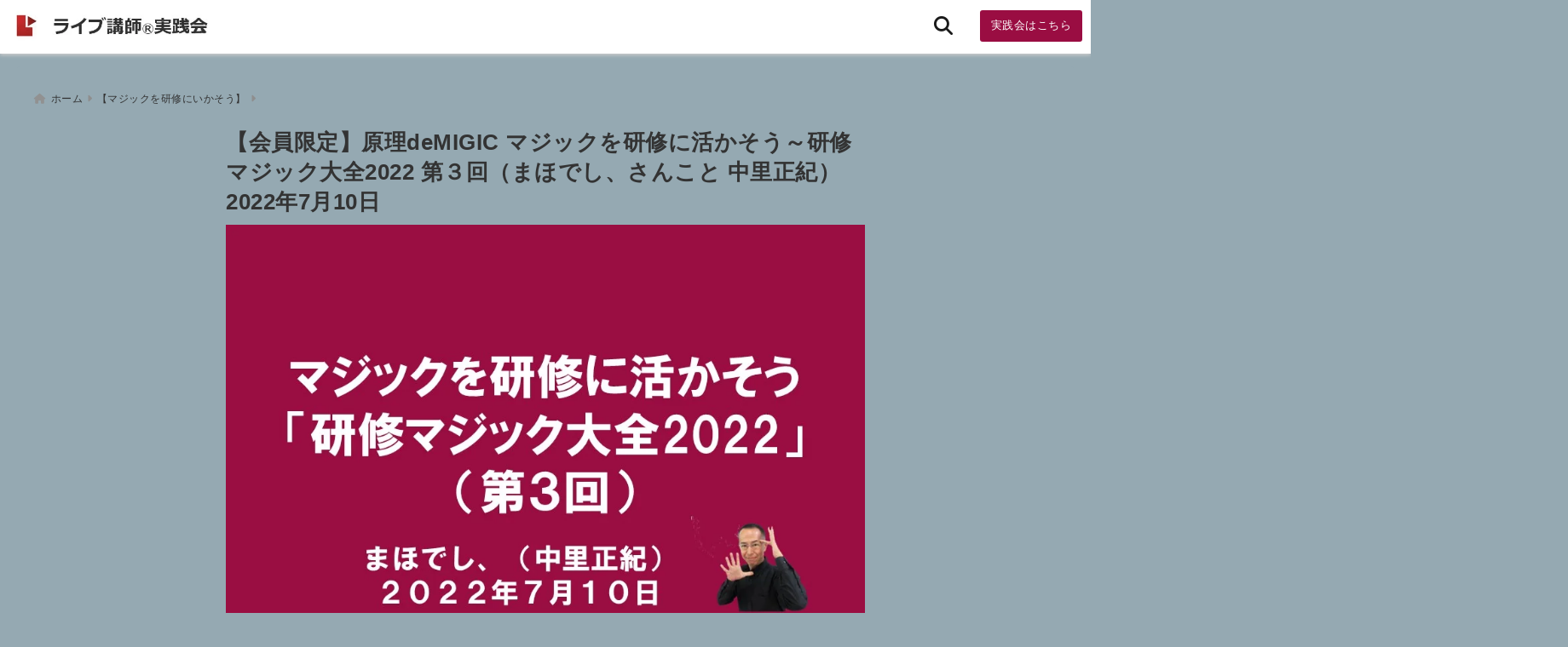

--- FILE ---
content_type: text/html; charset=UTF-8
request_url: https://live5.jp/220710teirei/
body_size: 26594
content:
<!DOCTYPE html>
<!--[if lt IE 7]> <html class="ie6" lang="ja"> <![endif]-->
<!--[if IE 7]> <html class="i7" lang="ja"> <![endif]-->
<!--[if IE 8]> <html class="ie" lang="ja"> <![endif]-->
<!--[if gt IE 8]><!--> <html lang="ja"> <!--<![endif]-->
<head>
<meta charset="UTF-8" />
<meta name="viewport" content="width=device-width,initial-scale=1.0">
<meta name="format-detection" content="telephone=no" />
<title>【会員限定】原理deMIGIC マジックを研修に活かそう～研修マジック大全2022 第３回（まほでし、さんこと 中里正紀）2022年7月10日 | 講師のネタ帳365</title>
	<meta name="description" content="" />
<link rel="canonical" href="https://live5.jp/220710teirei/"><!-- OGP -->
<meta property="og:type" content="website">
<meta property="og:title" content="【会員限定】原理deMIGIC マジックを研修に活かそう～研修マジック大全2022 第３回（まほでし、さんこと 中里正紀）2022年7月10日" />
<meta property="og:description" content="" />
<meta property="og:url" content="https://live5.jp/220710teirei/" />
<meta name="twitter:card" content="summary_large_image" />

<meta property="og:image" content="https://live5.jp/wp-content/uploads/2022/07/220710title.jpg">
<meta property="og:site_name" content="講師のネタ帳365" />
<meta property="og:locale" content="ja_JP" />
<meta property="fb:admins" content="280000225843319" />
<meta property="fb:app_id" content="1760580897575502" />
<meta name="robots" content="max-image-preview:large" />
<!-- /OGP -->
<!-- Fontawesome Free Icon全て読込むとき -->
	<link rel="stylesheet" href="https://live5.jp/wp-content/themes/deer/css/all.min.css" media="print" onload="this.media='all'">
<!-- /Fontawesome設定終わり -->
<link rel="preload prefetch" as="font" href="https://live5.jp/wp-content/themes/deer/fonts/fa-brands-400.woff2" crossorigin>
<link rel="preload prefetch" as="font" href="https://live5.jp/wp-content/themes/deer/fonts/fa-regular-400.woff2" crossorigin>
<link rel="preload prefetch" as="font" href="https://live5.jp/wp-content/themes/deer/fonts/fa-solid-900.woff2" crossorigin>
	<link rel="preload prefetch" as="font" href="https://live5.jp/wp-content/themes/deer/webfonts/fa-brands-400.woff2" crossorigin>
<link rel="preload prefetch" as="font" href="https://live5.jp/wp-content/themes/deer/webfonts/fa-regular-400.woff2" crossorigin>
<link rel="preload prefetch" as="font" href="https://live5.jp/wp-content/themes/deer/webfonts/fa-solid-900.woff2" crossorigin>
<!-- Googleフォントを適用するとき -->
<!-- Googleフォントを適用しないとき -->
	<style>
		body{letter-spacing:.5px;font-family:'Helvetica Neue',Helvetica,'Hiragino Sans','ヒラギノ角ゴ ProN W3','Hiragino Kaku Gothic ProN',"メイリオ",'Meiryo',sans-serif;min-width:320px;word-wrap:break-word;#f2f2f2;overflow:hidden;}
		.gf{font-family:'Helvetica Neue',Helvetica,'Hiragino Sans','ヒラギノ角ゴ ProN W3','Hiragino Kaku Gothic ProN',"メイリオ",'Meiryo',sans-serif;font-weight:700}
	</style>
<!-- /Googleフォント設定終わり -->
<style>
*{margin:0;padding:0}
.pcnone{display:block;content-visibility: visible}
.smanone{display:none;content-visibility: hidden}
.mobile{display:block;content-visibility: visible}
.pc{display:none;content-visibility: hidden}
main,article,aside,header,canvas,details,figcaption,figure,footer,nav,section,summary{display:block}
#wpadminbar{position:fixed!important;transition:.5s ease}
.disappear{display:none;content-visibility: hidden;transition:.5s ease}
#totalcover{position:relative}
.header-change{display:flex;justify-content:space-between;position:fixed;top:-150px;transition:.5s;width:100%;z-index:1}
.header-change.show{top:0;left:0}
header .sitename img,.change-sitename img{max-height:35px;width:auto;margin:5px}
.sitename img a,.change-sitename img a{max-width:210px;margin:0 auto}
.header-search-btn.none #search-button{position:relative;top:0;right:0}
#header-gazou-pc{display:none}
a{position:relative;display:inline;text-decoration:underline;transition:.3s}
img,video,object{max-width:100%;height:auto;border:none;vertical-align:bottom;-webkit-transition:.8s;-moz-transition:.8s;-o-transition:.8s;-ms-transition:.8s;transition:.8s}
.clearfix:after{content:".";display:block;clear:both;height:0;visibility:hidden}
.clearfix{display:block}
.clear{clear:both}
p{font-size:16px;font-weight:300;line-height:1.9em;margin-bottom:20px;}
header .sitename,.change-sitename{font-size:22px;font-weight:800;line-height:22px;padding:0;height:auto;margin-bottom:0}
header .sitename a,.change-sitename a{font-size:22px;width:90%;text-decoration:none;font-weight:700;line-height:40px}
header h1{font-size:12px;font-weight:400}
header a{text-decoration:none}
header .descr{max-width:1400px;height:12px;text-align:left;font-size:10px;padding:0 10px 3px;font-weight:500;margin:0 auto;line-height:12px}
ul.breadcrumb {display: flex;align-items: center;}
ul.breadcrumb li{list-style:none;font-size:12px}
ul.breadcrumb li a{display:block;float:left;padding:0;margin:5px 0}
ul.breadcrumb li:first-child a:before{content:"\f015";font-family:"Font Awesome\ 5 Free";font-weight:700;margin-right:5px}
ul.breadcrumb li a:after{content:"\f0da";font-family:"Font Awesome\ 5 Free";font-weight:700;margin:0 10px 0 5px;margin-right:5px;color:#8e8e8e}
.header-action-btn a{display:block;min-width:100px;padding:10px;font-size:.8rem;border-radius:3px;text-decoration:none}
.header-action-btn{position:relative;z-index:2;text-align:center;margin:0 10px}
#change-logo{text-align:left}
ul.breadcrumb li:last-child{display:none}
h2{font-weight:700;font-size:20px;padding:1em 1.5em;margin:10px 0;border-radius:3px;line-height:1.6em}
.itiran-dl.clearfix {content-visibility: auto;contain-intrinsic-size: auto;}
#topnews h3{border-width:0}
#topnews .itiran-dl.clearfix,#newposts .itiran-dl.clearfix{position:relative;padding:8px 5px;margin:0 0 15px;transition:.3s ease;border-radius:3px;border:.0625rem solid #eee}
#topnews .itiran-dl.clearfix a.ripple.click-all,#newposts .itiran-dl.clearfix a.ripple.click-all{content-visibility: auto;contain: strict;position:absolute;top:0;left:0;width:100%;height:100%;z-index:1;transition:.2s ease}
#newposts .itiran-dl.clearfix:last-child{display:none}
#topnews .itiran-dt,#newposts .itiran-dt{width:128px;height:72px;overflow:hidden;float:left;position:relative;display:flex;justify-content:center;align-items:center}
#topnews .itiran-dt a,#newposts .itiran-dt a{width:100%}
#topnews .itiran-dt img,#newposts .itiran-dt img{width:100%}
.category_info p{position:absolute;top:0;z-index:1;padding:3px;font-size:10px;line-height:14px}
#topnews .itiran-dd,#newposts .itiran-dd{width:calc(100% - 133px);padding:0 0 2px 5px;float:left}
#topnews .clearfix .itiran-dd h3,#newposts .clearfix .itiran-dd h3{font-size:14px;font-weight:700;padding:0;margin-bottom:2px}
#topnews .clearfix .itiran-dd h3 a,#newposts .clearfix .itiran-dd h3 a{font-weight:500;text-decoration:none;line-height:1.3em;font-size:.9em}
#topnews .clearfix .itiran-dd .blog_info p,#newposts .clearfix .itiran-dd .blog_info p{float:left;font-size:10px;font-weight:700;line-height:13px;margin:0;padding:0 2px;width:100%;position:relative;left:0}
#topnews .clearfix .itiran-dd .blog_info p:before,#newposts .clearfix .itiran-dd .blog_info p:before{position:relative;font-family:'Font Awesome 5 Free';font-weight:400;content:"\f073";left:-2px}
h4.widgettitle{text-align:center;padding:10px 0;margin:20px 5px;border-radius:3px}
.article-date-design.date-deer-design {display:block;margin:0}
.article-date-design.date-deer-design .article-date{width:80px;height:80px;position:absolute;display:flex;justify-content:center;flex-wrap:wrap;align-items:center;align-content:center}
.article-date-design.date-deer-design .published-year{text-align:center;font-size:12px}
.article-date-design.date-deer-design .published-day{font-size:20px;font-weight:700;padding:0 0 2px}
.article-date-design.date-deer-design .published-date span{font-size:10px}
.article-date-design.date-deer-design .modified-date{text-align:center;font-size:12px;padding:0;position:absolute;z-index:1;width:80px;height:80px;display:flex;justify-content:center;align-items:center}
.modified-md{font-size:20px;margin:0 0 5px}
.article-date-design.date-deer-design .modified-date span{font-size:10px}
#side aside ul li{list-style:none}
#side aside ul{margin:0;padding:5px}
#side aside h4{font-size:18px;font-weight:400;padding:10px 5px;margin:15px 0 5px;line-height:33px;border-radius:.15em;clear:both}
#side aside ul li a{position:relative;display:inline;width:100%;line-height:2em;margin:0}
#side aside #mybox ul{color:#1a1a1a;margin-bottom:20px;padding:0 5px 10px;border-radius:3px;list-style:none}
#side p{font-size:.8em;line-height:24px}
#main-navigation ul{position:relative;left:50%;float:left}
#main-navigation ul li{list-style:none;padding:0;font-size:13px;display:block;position:relative;left:-50%;float:left}
#main-navigation ul li a{display:flex;flex-direction:column;padding:0 25px;border-radius:1px;position:relative;margin:0;font-weight:500;font-size:15px}
#main-navigation li a{text-align:center;text-decoration:none;padding:5px 10px;display:block;-webkit-transition:all .3s ease;-moz-transition:all .3s ease;-o-transition:all .3s ease;transition:all .3s ease}
#main-navigation li ul{display:none;border-top:1px #ccc;border-bottom:1px #ccc;border-radius:2px;padding:0;position:absolute;top:100%;left:0;margin:0 0 0 -1px;z-index:999}
#main-navigation ul li.main-parent-menu a:after{position:absolute;right:10px;content:"\f107";font-family:'Font Awesome 5 Free';font-size:14px;font-weight:700;line-height:24px;transition:.3s ease}
#main-navigation li a span{font-size:12px;font-weight:400;display:block}
#main-navigation ul li ul li{left:0}
#side aside #search{padding-bottom:0;position:relative;clear:both;margin:10px 0}
#search{margin:75px 10px}
button.searchsubmit{width:45px;height:45px;padding:0;font-family:"Font Awesome 5 Free";font-size:28px;border:none;background:transparent;position:absolute;z-index:1;top:12px;right:5px;color:#5a5a5a}
#side aside button.searchsubmit{top:14px}
#side aside .side-profile a{font-weight:700}
.side-profile .side-profcoverimg img{width:100%}
.side-profcoverimg{height:120px;overflow:hidden;position:relative;display:flex;align-items:center}
.no-cover-side-profimg{display:flex;margin:-10px -10px 0;padding:10px;justify-content:center;align-items:center}
.no-cover-side-profimg img{border-radius:50%;width:100px;margin:0;border:5px solid #fff}
#header-upper-area,#change-header-upper-area{max-width:100%;padding:0 0 5px;margin:0 auto;box-shadow:0 .125rem .25rem #ccc;position:relative;width:100%}
#header-upper-area{z-index:2}
#header-upper-area.goup{position:relative;top:-300px;transition:.3s ease}
.transmission #header-upper-area{position:absolute;background:rgba(0,0,0,0);box-shadow:0 0 0}
.transmission .header-info{display:none;}
#header-sp-wrap .pcnone .transmission .header-info{bottom:0;top:unset}
.transmission.isnot-front-page.smanone .header-info {display: block;}
.pcnone .transmission .header-info {display: none;}
.transparent-up-info {display: none;text-align: center;}
.transparent-up-info.transmission {display: block;}
.transparent-up-info a {display: block;padding: 5px;text-decoration: none}
.left-menu-box{position:relative;float:left;width:45px;height:45px;margin:0 5px}
#logo-area,#change-logo-area{width:100%;max-width:1400px;padding:0;margin:5px auto;text-align:left;position:relative;display:flex;align-items:center;justify-content:space-between}
#logo,#change-logo{width:calc(100% - 110px);margin:0 auto;float:left}
#logo{text-align:center}
#change-logo{text-align:left}
#logo.logoleft,#change-logo.logoleft{float:left}
p.sitename,p .change-sitename{padding:3px 0;margin:0;height:100%;min-height:40px}
.header-search-btn{width:45px;height:45px;margin:0 5px;float:right}
#header-gazou-area{max-width:2500px;padding:0;margin:0 auto;position:relative;overflow:hidden}
#navi-area{text-align:center;max-width:1200px;padding:0;margin:0 0 0 auto;position:relative;z-index:2}
#top-upper{max-width:1200px;padding:0 auto;margin:0 auto 15px}
#top-under{max-width:820px;margin:0 auto;float:none;clear:both}
header{text-align:center;padding-top:3px}
#gazou{height:auto;max-width:100%!important}
html{overflow:auto}
body{overflow:hidden}
#spnaviwrap{position:relative}
.spnavi{overflow:hidden;width:100%}
nav#sp-navi::-webkit-scrollbar{display:none}
nav#sp-navi{overflow-x:auto;-webkit-overflow-scrolling:touch;width:100%}
nav#sp-navi ul{display:flex;max-width:100%;margin:0;padding:0;justify-content:flex-start;align-items:center}
#spnaviwrap .spnavi ul li{list-style:none;text-align:center}
#spnaviwrap .spnavi ul li a{margin:2px auto;padding:5px;font-size:10px;min-width:100px;display:inline-block}
nav#sp-navi ul li a i,nav#sp-navi ul li a svg{display:block;font-size:24px;margin:2px auto}
#sp-navi ul li a img{display:block;margin:0 auto;width:28px}
#side input.s{position:relative;width:95.5%;height:50px;padding:10px 2%;border:none;background:#eee;border-radius:3px}
#side aside a{font-weight:400;color:#333;text-decoration:none}
#header-sp-wrap{overflow:hidden;height:100%;position:relative}
#header-sp{position:relative;margin:-5px -0}
#header-sp-innner-center{position:absolute;top:50%;left:50%;-webkit-transform:translate(-50%,-50%);-moz-transform:translate(-50%,-50%);-ms-transform:translate(-50%,-50%);-o-transform:translate(-50%,-50%);transform:translate(-50%,-50%);width:90%;height:auto;z-index:1}
.header-info{font-size:.85em;text-align:center;padding:0;position:absolute;bottom:-35px;left:50%;transform:translateX(-50%);width:80%;max-width:1200px}
#header-sp-wrap .header-info{font-size:.85em;text-align:center;padding:0;position:absolute;top:0;left:50%;transform:translateX(-50%);width:90%;z-index:1}
.header-info a{display:block;padding:7px 10px;border-radius:30px;margin:10px auto;text-decoration:none;box-shadow:0 1px 13px #ccc}
.header-info.not-front.pcnone{bottom:0;width:90%}
.page-template-sp-landingpage #wrapper{margin:0 auto}
body.page-template-sp-landingpage #contentInner{margin:0 auto;padding:0 5px}
body.page-template-sp-landingpage main{padding:0 20px}
#wrapper{max-width:600px;padding:0;margin:0 auto}
#content{min-height:100vh;margin:0 5px;width:auto}
#contentInner{padding:10px 5px;border-radius:3px}
main{margin:0 0 10px;padding:0 5px 40px}
.pagination{clear:both;position:relative;font-size:18px;line-height:18px;margin:20px;display:flex;padding:0;justify-content:center;align-items:center}
.pagination span,.pagination a{display:block;float:left;border-radius:3px;margin:0;padding:5px;text-decoration:none;width:30px;height:30px;line-height:30px;text-align:center}
.pagination .current{padding:5px;color:#fff;}
.modified-date,.modified-date.date-normal{display:none}
.article-date,.article-date.date-normal{display:none}
.article-date-design,.article-date-design.date-normal{margin:0 0 0 10px}
.article-date-design,.article-date-design.date-normal,.page-article-date-design{font-size:12px;display:flex;flex-wrap:wrap;align-items:center;flex-direction:row;justify-content:flex-start}
.modified-date-normal,.modified-date-normal.date-normal,.article-date-normal,.article-date-normal.date-normal,.page-article-date-design .modified-date-normal,.page-article-date-design .article-date-normal{margin:5px 10px 10px 0}
.page-article-date-design{margin:0}
.writer-name{margin:0 0 5px}
.writer-name i{margin:0 0 0 10px}
.modified-date-normal.date-deer-design{display:none}
.published-date-normal.date-deer-design{display:none}
.writer-normal.date-deer-design{display:none}
.page-both-date-design{font-size:12px;display:flex;flex-wrap:wrap;align-items:center;flex-direction:row;justify-content:flex-start;margin:0 0 -15px}
.page-both-date-design .modified-date-normal,.page-both-date-design .article-date-normal{margin:0 10px 0 0}
.lpwide2{margin:0 -100px;padding:20px 100px;clear:both}
.lpwide2-inner{max-width:420px;width:100%;padding:0}
.textwidget{margin:0;padding:5px}
.ripple{position:relative;overflow:hidden}
h2.toppage{background:none;text-align:left;margin:0;display:block;padding:20px 10px;letter-spacing:1px;font-size:1.5rem;font-weight:400}
#start-menu,#change-start-menu{display:none}
.left-menu{width:40px;height:40px;line-height:40px;border-radius:3px;text-align:center;font-size:23px;position:absolute;z-index:1;padding:3px;top:-5px;left:-1px;animation:fadeIn .5s ease 0 1 normal}
.menu-title{position:absolute;font-size:10px;top:25px;left:7px;animation:fadeIn .3s ease 0 1 normal}
.left-menu-close{display:none}
#start-search{display:none}
#search-button{padding:0;top:0;right:5px;width:45px;height:45px;line-height:45px;border-radius:50%;text-align:center;font-size:20px;color:#fff;-webkit-transition:all .3s ease;-moz-transition:all .3s ease;-o-transition:all .3s ease;overflow:hidden;z-index:997}
#search-button-close{display:none}
#search-wrap{display:none}
.simple-sns-share-btn{display:none}
.simple-sns-share-btn.clean-type{display:none}
.only-one-share-btn.simple-type{display:none}
.simple-sns-share-btn.simple-type .sns{display:flex;justify-content:space-evenly}
.simple-sns-share-btn.simple-type .sns a{width:30px;height:30px;font-size:24px;line-height:30px}
.simple-sns-share-btn.simple-type{display:block;border-bottom:solid .0625rem #e0e0e0;margin:0 10px 20px}
#start-article-share{display:none}
#article-share-btn{padding:0;bottom:-10px;right:10px;width:45px;height:45px;line-height:45px;border-radius:50%;text-align:center;font-size:20px;-webkit-transition:all .3s ease;-moz-transition:all .3s ease;-o-transition:all .3s ease;overflow:hidden;z-index:0;position:absolute;background:#fff;box-shadow:0 1px 5px #ccc;transition:..2s ease-in-out}
#article-share-btn:hover{box-shadow:0 5px 15px #888;transition:.2s ease-in-out}
#article-share-btn-close{display:none}
#article-share-wrap{display:none}
#start-article-share:checked ~ #article-share-wrap{display:block}
#article-share-wrap{margin:0;position:fixed;z-index:10000;top:50%;left:50%;transform:translate(-50%,-50%);width:90%;max-width:500px;height:auto;background:#fff;border-radius:3px}
#start-article-share:checked ~ label #article-share-close{position:fixed;display:block;right:0;top:0;width:100vw;height:100vh;background:rgb(0 0 0 / 60%);color:#fff;font-weight:700;z-index:10000;line-height:55px;font-size:50px;text-align:center;animation:fadeIn .3s ease 0 1 normal}
#article-share-wrap .sns{margin:10px;display:flex;justify-content:space-evenly}
#article-share-wrap .share-btns .sns a{position:relative;display:block;font-size:30px;width:50px;height:50px;line-height:50px;text-align:center;margin:0}
li.cat-item{list-style:none}
#top-under{max-width:800px}
#start-menu:checked ~ label .menu-title,#change-start-menu:checked ~ label .menu-title{display:none}
.left-menu-wrap ul li a:hover{background:#efefef}
.left-menu-wrap ul li a{color:#2d2d2d;font-size:.9em;font-weight:400;width:90%;padding:10px 0;margin:5px 0;display:inline-block;text-decoration: none}
.left-menu-wrap ul{list-style:none}
.left-menu-wrap{position:fixed;z-index:999;top:0;left:-400px;overflow:hidden;overflow-y:auto;width:285px;height:100vh;color:#1a1a1a;text-align:left;background:#fff;margin:0 auto;padding:0;box-shadow:0 1px 14px #000}
.left-menu-yohaku{padding:50px}
.left-menu-header{display:block;position:relative;top:0;height:auto;width:100%;left:0}
.left-menu-header p.sitename{display:block;position:relative;top:0;padding:10px;margin:0}
.left-menu-header p.sitename a{width:90%;position:relative;top:80px;padding:5px;font-size:20px}
.left-menu-header p.sitename img{position:relative;max-width:100%;width:auto;height:35px;margin:0;padding:0}
.left-menu-style{padding:10px}
.left-menu-wrap h4{color:#fff;padding:5px 10px;margin:10px 0;border-radius:3px}
#wp-a11y-speak-polite{display:none}
.footer-fix-menu{position:fixed;left:0;bottom:0;height:65px;z-index:9999;border-top:1px solid #ccc}
.footer-fix-menu a{margin:5px 0 0;text-decoration:none}
.footer-table-ul.pcnone{display:table;padding:0;table-layout:fixed;text-align:center;width:100%}
.footer-table-ul.pcnone li{display:table-cell;vertical-align:top;height:65px;padding:7px}
.footer-icon{font-size:1.5em}
.footer-memu-text{font-size:10px;margin:2px 0 0}
.social-share-button{max-width:320px;margin:0 auto;padding:10px;text-align:center}
.social-share-button ul{padding:0;margin:10px 0}
#side aside #mybox .social-share-button ul{padding:0;margin:0}
#side aside .social-share-button ul li a{display:block;padding:0;margin:0 auto;width:40px;height:40px;line-height:40px;font-size:1.4em;border-radius:50%;color:#333}
#side aside .social-share-button ul li{line-height:1.5em;padding:5px}
.social-share-button ul{display:table;table-layout:fixed;text-align:center;width:100%}
.social-share-button ul li{display:table-cell;vertical-align:center}
.social-share-button ul li a:before{display:none}
.side-name{font-size:1.2em;font-weight:700;text-align:center;margin:3px 0}
.side-job{text-align:center;font-size:.85em;font-weight:700;margin:10px auto;line-height:20px}
.side-profimg{text-align:center;margin:-50px 0 0;position:relative;width:100px;left:calc(50% - 5px);transform:translateX(-50%)}
.side-profimg img{border-radius:50%;margin:0;border:solid 5px #fff}
.side-profile p{margin:10px 0;padding:0 5px}
.side-profile .social-share-button{padding:0}
.side-profile{margin:20px0;border-radius:3px;padding:10px;border:.0625rem solid #eee;overflow:hidden}
.social-prof-link a{padding:10px}
video#wp-custom-header-video {margin: 0 0 -5px;}
.yokonarabi-wrap{display:flex;overflow:auto;justify-content:space-between;align-items: flex-start;text-align:center;max-width:1200px;margin: 0 auto}
.yokonarabi-inner{margin:10px;min-width:80px;;max-width:80px;text-align:center;font-size:.85rem}
.yokonarabi-inner a {text-decoration: none;margin: 10px;display:inherit}
.yokonarabi-wrap::-webkit-scrollbar{height:2px}
.yokonarabi-wrap::-webkit-scrollbar-track{background:#ddd}
.yokonarabi-wrap::-webkit-scrollbar-thumb{background:#6f6f6f}
li.wp-block-latest-comments__comment footer {margin: 0;}
#newposts {margin: 0 10px}
#newposts h2.widgettitle {margin: 10px 0;}
@media only screen and (min-width: 440px) {
header .sitename img,.change-sitename img{max-width:300px}
.yokonarabi-inner{font-size:1rem}
ul.breadcrumb li a{margin:0}
header .sitename a{width:100%;font-size:26px;line-height:32px}
#topnews .itiran-dl.clearfix,#newposts .itiran-dl.clearfix{overflow:hidden;padding:2%;margin-bottom:0;width:43.4%;float:left;margin:5px 1% 35px;height:285px;border:solid .0625rem #eee;border-radius:.5rem}
#topnews .itiran-dt,#newposts .itiran-dt{width:100%;height:65%;align-items:flex-start}
#topnews .itiran-dd,#newposts .itiran-dd{width:98%;padding:1%}
#topnews .clearfix .itiran-dd h3,#newposts .clearfix .itiran-dd h3{font-size:18px;line-height:18px;font-weight:400;padding:0;margin:5px 0}
#newposts .clearfix .itiran-dd h3{overflow:hidden;height:45px}
.category_info p{position:absolute;top:0;z-index:1;padding:3px;font-size:14px;line-height:20px}
}
@media only screen and (min-width: 780px) {
.smanone{display:block;content-visibility: visible}
.pcnone{display:none;content-visibility: hidden}
.pc{display:block;content-visibility: visible}
.mobile{display:none;content-visibility: hidden}
h1.descr.logo-center {text-align: center;}
#logo-area.logo-center {display: block;}
#logo.logo-center{margin:0 auto;text-align:center;max-width:500px;width:100%}
#logo.logo-center .sitename img{max-width:500px;max-height:60px}
.center-position, .center-position.logo-center{display:flex;align-items:center}
#navi-area.logo-center{margin:10px auto}
.yokonarabi-inner{min-width:120px;max-width:120px}
#logo,#change-logo{text-align:left;margin:5px;max-width:300px;float:left}
.left-menu-box{display:none}
.page-article-date-design .modified-date-normal,.page-article-date-design .article-date-normal{margin:0 10px 10px 0}
#newposts .itiran-dl.clearfix{width:27%;margin:10px 1%;padding:2%;transition:.2s ease}
#newposts .itiran-dl.clearfix:hover{transition:.2s ease;box-shadow:0 5px 10px #ccc}
.footer-table-ul.pcnone{display:none}
#header-gazou-pc{display:block}
header .sitename a,.change-sitename a{width:100%;font-size:22px;line-height:40px}
#logo,#change-logo{float:none}
header .sitename{font-size:26px;line-height:40px;height:auto}
.header-gazou-inner{position:absolute;top:50%;left:50%;-webkit-transform:translate(-50%,-50%);-moz-transform:translate(-50%,-50%);-ms-transform:translate(-50%,-50%);-o-transform:translate(-50%,-50%);transform:translate(-50%,-50%);z-index:0;width:80%;height:auto}
#topnews .itiran-dt,#newposts .itiran-dt{height:60%;position:relative:}
body.page-template.page-template-page-one-column.page .post,body.page-template-page-one-column-sns.page .post {max-width: 1200px}
}
</style>

<link rel="alternate" type="application/rss+xml" title="講師のネタ帳365 RSS Feed" href="https://live5.jp/feed/" />
<link rel="pingback" href="https://live5.jp/xmlrpc.php" />
<link rel="pingback" href="https://live5.jp/xmlrpc.php" />
<link rel="preconnect" href="cdnjs.cloudflare.com">
<link rel="preconnect" href="ajax.googleapis.com">
<link rel="preconnect" href="unpkg.com">
<link rel="preconnect dns-prefetch" href="www.googletagmanager.com">
<link rel="preconnect dns-prefetch" href="www.google-analytics.com">
<link rel="preconnect dns-prefetch" href="www.gstatic.com">
<link rel="preconnect dns-prefetch" href="script.hotjar.com">
<link rel="preconnect dns-prefetch" href="connect.facebook.net">
<link rel="preconnect dns-prefetch" href="hcaptcha.com">

<meta name='robots' content='max-image-preview:large' />
	<style>img:is([sizes="auto" i], [sizes^="auto," i]) { contain-intrinsic-size: 3000px 1500px }</style>
	<script type="text/javascript">
/* <![CDATA[ */
window._wpemojiSettings = {"baseUrl":"https:\/\/s.w.org\/images\/core\/emoji\/16.0.1\/72x72\/","ext":".png","svgUrl":"https:\/\/s.w.org\/images\/core\/emoji\/16.0.1\/svg\/","svgExt":".svg","source":{"concatemoji":"https:\/\/live5.jp\/wp-includes\/js\/wp-emoji-release.min.js?ver=6.8.3"}};
/*! This file is auto-generated */
!function(s,n){var o,i,e;function c(e){try{var t={supportTests:e,timestamp:(new Date).valueOf()};sessionStorage.setItem(o,JSON.stringify(t))}catch(e){}}function p(e,t,n){e.clearRect(0,0,e.canvas.width,e.canvas.height),e.fillText(t,0,0);var t=new Uint32Array(e.getImageData(0,0,e.canvas.width,e.canvas.height).data),a=(e.clearRect(0,0,e.canvas.width,e.canvas.height),e.fillText(n,0,0),new Uint32Array(e.getImageData(0,0,e.canvas.width,e.canvas.height).data));return t.every(function(e,t){return e===a[t]})}function u(e,t){e.clearRect(0,0,e.canvas.width,e.canvas.height),e.fillText(t,0,0);for(var n=e.getImageData(16,16,1,1),a=0;a<n.data.length;a++)if(0!==n.data[a])return!1;return!0}function f(e,t,n,a){switch(t){case"flag":return n(e,"\ud83c\udff3\ufe0f\u200d\u26a7\ufe0f","\ud83c\udff3\ufe0f\u200b\u26a7\ufe0f")?!1:!n(e,"\ud83c\udde8\ud83c\uddf6","\ud83c\udde8\u200b\ud83c\uddf6")&&!n(e,"\ud83c\udff4\udb40\udc67\udb40\udc62\udb40\udc65\udb40\udc6e\udb40\udc67\udb40\udc7f","\ud83c\udff4\u200b\udb40\udc67\u200b\udb40\udc62\u200b\udb40\udc65\u200b\udb40\udc6e\u200b\udb40\udc67\u200b\udb40\udc7f");case"emoji":return!a(e,"\ud83e\udedf")}return!1}function g(e,t,n,a){var r="undefined"!=typeof WorkerGlobalScope&&self instanceof WorkerGlobalScope?new OffscreenCanvas(300,150):s.createElement("canvas"),o=r.getContext("2d",{willReadFrequently:!0}),i=(o.textBaseline="top",o.font="600 32px Arial",{});return e.forEach(function(e){i[e]=t(o,e,n,a)}),i}function t(e){var t=s.createElement("script");t.src=e,t.defer=!0,s.head.appendChild(t)}"undefined"!=typeof Promise&&(o="wpEmojiSettingsSupports",i=["flag","emoji"],n.supports={everything:!0,everythingExceptFlag:!0},e=new Promise(function(e){s.addEventListener("DOMContentLoaded",e,{once:!0})}),new Promise(function(t){var n=function(){try{var e=JSON.parse(sessionStorage.getItem(o));if("object"==typeof e&&"number"==typeof e.timestamp&&(new Date).valueOf()<e.timestamp+604800&&"object"==typeof e.supportTests)return e.supportTests}catch(e){}return null}();if(!n){if("undefined"!=typeof Worker&&"undefined"!=typeof OffscreenCanvas&&"undefined"!=typeof URL&&URL.createObjectURL&&"undefined"!=typeof Blob)try{var e="postMessage("+g.toString()+"("+[JSON.stringify(i),f.toString(),p.toString(),u.toString()].join(",")+"));",a=new Blob([e],{type:"text/javascript"}),r=new Worker(URL.createObjectURL(a),{name:"wpTestEmojiSupports"});return void(r.onmessage=function(e){c(n=e.data),r.terminate(),t(n)})}catch(e){}c(n=g(i,f,p,u))}t(n)}).then(function(e){for(var t in e)n.supports[t]=e[t],n.supports.everything=n.supports.everything&&n.supports[t],"flag"!==t&&(n.supports.everythingExceptFlag=n.supports.everythingExceptFlag&&n.supports[t]);n.supports.everythingExceptFlag=n.supports.everythingExceptFlag&&!n.supports.flag,n.DOMReady=!1,n.readyCallback=function(){n.DOMReady=!0}}).then(function(){return e}).then(function(){var e;n.supports.everything||(n.readyCallback(),(e=n.source||{}).concatemoji?t(e.concatemoji):e.wpemoji&&e.twemoji&&(t(e.twemoji),t(e.wpemoji)))}))}((window,document),window._wpemojiSettings);
/* ]]> */
</script>
<style id='wp-emoji-styles-inline-css' type='text/css'>

	img.wp-smiley, img.emoji {
		display: inline !important;
		border: none !important;
		box-shadow: none !important;
		height: 1em !important;
		width: 1em !important;
		margin: 0 0.07em !important;
		vertical-align: -0.1em !important;
		background: none !important;
		padding: 0 !important;
	}
</style>
<link rel='stylesheet' id='wp-block-library-css' href='https://live5.jp/wp-includes/css/dist/block-library/style.min.css?ver=6.8.3' type='text/css' media='all' />
<style id='classic-theme-styles-inline-css' type='text/css'>
/*! This file is auto-generated */
.wp-block-button__link{color:#fff;background-color:#32373c;border-radius:9999px;box-shadow:none;text-decoration:none;padding:calc(.667em + 2px) calc(1.333em + 2px);font-size:1.125em}.wp-block-file__button{background:#32373c;color:#fff;text-decoration:none}
</style>
<style id='global-styles-inline-css' type='text/css'>
:root{--wp--preset--aspect-ratio--square: 1;--wp--preset--aspect-ratio--4-3: 4/3;--wp--preset--aspect-ratio--3-4: 3/4;--wp--preset--aspect-ratio--3-2: 3/2;--wp--preset--aspect-ratio--2-3: 2/3;--wp--preset--aspect-ratio--16-9: 16/9;--wp--preset--aspect-ratio--9-16: 9/16;--wp--preset--color--black: #000000;--wp--preset--color--cyan-bluish-gray: #abb8c3;--wp--preset--color--white: #ffffff;--wp--preset--color--pale-pink: #f78da7;--wp--preset--color--vivid-red: #cf2e2e;--wp--preset--color--luminous-vivid-orange: #ff6900;--wp--preset--color--luminous-vivid-amber: #fcb900;--wp--preset--color--light-green-cyan: #7bdcb5;--wp--preset--color--vivid-green-cyan: #00d084;--wp--preset--color--pale-cyan-blue: #8ed1fc;--wp--preset--color--vivid-cyan-blue: #0693e3;--wp--preset--color--vivid-purple: #9b51e0;--wp--preset--gradient--vivid-cyan-blue-to-vivid-purple: linear-gradient(135deg,rgba(6,147,227,1) 0%,rgb(155,81,224) 100%);--wp--preset--gradient--light-green-cyan-to-vivid-green-cyan: linear-gradient(135deg,rgb(122,220,180) 0%,rgb(0,208,130) 100%);--wp--preset--gradient--luminous-vivid-amber-to-luminous-vivid-orange: linear-gradient(135deg,rgba(252,185,0,1) 0%,rgba(255,105,0,1) 100%);--wp--preset--gradient--luminous-vivid-orange-to-vivid-red: linear-gradient(135deg,rgba(255,105,0,1) 0%,rgb(207,46,46) 100%);--wp--preset--gradient--very-light-gray-to-cyan-bluish-gray: linear-gradient(135deg,rgb(238,238,238) 0%,rgb(169,184,195) 100%);--wp--preset--gradient--cool-to-warm-spectrum: linear-gradient(135deg,rgb(74,234,220) 0%,rgb(151,120,209) 20%,rgb(207,42,186) 40%,rgb(238,44,130) 60%,rgb(251,105,98) 80%,rgb(254,248,76) 100%);--wp--preset--gradient--blush-light-purple: linear-gradient(135deg,rgb(255,206,236) 0%,rgb(152,150,240) 100%);--wp--preset--gradient--blush-bordeaux: linear-gradient(135deg,rgb(254,205,165) 0%,rgb(254,45,45) 50%,rgb(107,0,62) 100%);--wp--preset--gradient--luminous-dusk: linear-gradient(135deg,rgb(255,203,112) 0%,rgb(199,81,192) 50%,rgb(65,88,208) 100%);--wp--preset--gradient--pale-ocean: linear-gradient(135deg,rgb(255,245,203) 0%,rgb(182,227,212) 50%,rgb(51,167,181) 100%);--wp--preset--gradient--electric-grass: linear-gradient(135deg,rgb(202,248,128) 0%,rgb(113,206,126) 100%);--wp--preset--gradient--midnight: linear-gradient(135deg,rgb(2,3,129) 0%,rgb(40,116,252) 100%);--wp--preset--font-size--small: 13px;--wp--preset--font-size--medium: 20px;--wp--preset--font-size--large: 36px;--wp--preset--font-size--x-large: 42px;--wp--preset--spacing--20: 0.44rem;--wp--preset--spacing--30: 0.67rem;--wp--preset--spacing--40: 1rem;--wp--preset--spacing--50: 1.5rem;--wp--preset--spacing--60: 2.25rem;--wp--preset--spacing--70: 3.38rem;--wp--preset--spacing--80: 5.06rem;--wp--preset--shadow--natural: 6px 6px 9px rgba(0, 0, 0, 0.2);--wp--preset--shadow--deep: 12px 12px 50px rgba(0, 0, 0, 0.4);--wp--preset--shadow--sharp: 6px 6px 0px rgba(0, 0, 0, 0.2);--wp--preset--shadow--outlined: 6px 6px 0px -3px rgba(255, 255, 255, 1), 6px 6px rgba(0, 0, 0, 1);--wp--preset--shadow--crisp: 6px 6px 0px rgba(0, 0, 0, 1);}:where(.is-layout-flex){gap: 0.5em;}:where(.is-layout-grid){gap: 0.5em;}body .is-layout-flex{display: flex;}.is-layout-flex{flex-wrap: wrap;align-items: center;}.is-layout-flex > :is(*, div){margin: 0;}body .is-layout-grid{display: grid;}.is-layout-grid > :is(*, div){margin: 0;}:where(.wp-block-columns.is-layout-flex){gap: 2em;}:where(.wp-block-columns.is-layout-grid){gap: 2em;}:where(.wp-block-post-template.is-layout-flex){gap: 1.25em;}:where(.wp-block-post-template.is-layout-grid){gap: 1.25em;}.has-black-color{color: var(--wp--preset--color--black) !important;}.has-cyan-bluish-gray-color{color: var(--wp--preset--color--cyan-bluish-gray) !important;}.has-white-color{color: var(--wp--preset--color--white) !important;}.has-pale-pink-color{color: var(--wp--preset--color--pale-pink) !important;}.has-vivid-red-color{color: var(--wp--preset--color--vivid-red) !important;}.has-luminous-vivid-orange-color{color: var(--wp--preset--color--luminous-vivid-orange) !important;}.has-luminous-vivid-amber-color{color: var(--wp--preset--color--luminous-vivid-amber) !important;}.has-light-green-cyan-color{color: var(--wp--preset--color--light-green-cyan) !important;}.has-vivid-green-cyan-color{color: var(--wp--preset--color--vivid-green-cyan) !important;}.has-pale-cyan-blue-color{color: var(--wp--preset--color--pale-cyan-blue) !important;}.has-vivid-cyan-blue-color{color: var(--wp--preset--color--vivid-cyan-blue) !important;}.has-vivid-purple-color{color: var(--wp--preset--color--vivid-purple) !important;}.has-black-background-color{background-color: var(--wp--preset--color--black) !important;}.has-cyan-bluish-gray-background-color{background-color: var(--wp--preset--color--cyan-bluish-gray) !important;}.has-white-background-color{background-color: var(--wp--preset--color--white) !important;}.has-pale-pink-background-color{background-color: var(--wp--preset--color--pale-pink) !important;}.has-vivid-red-background-color{background-color: var(--wp--preset--color--vivid-red) !important;}.has-luminous-vivid-orange-background-color{background-color: var(--wp--preset--color--luminous-vivid-orange) !important;}.has-luminous-vivid-amber-background-color{background-color: var(--wp--preset--color--luminous-vivid-amber) !important;}.has-light-green-cyan-background-color{background-color: var(--wp--preset--color--light-green-cyan) !important;}.has-vivid-green-cyan-background-color{background-color: var(--wp--preset--color--vivid-green-cyan) !important;}.has-pale-cyan-blue-background-color{background-color: var(--wp--preset--color--pale-cyan-blue) !important;}.has-vivid-cyan-blue-background-color{background-color: var(--wp--preset--color--vivid-cyan-blue) !important;}.has-vivid-purple-background-color{background-color: var(--wp--preset--color--vivid-purple) !important;}.has-black-border-color{border-color: var(--wp--preset--color--black) !important;}.has-cyan-bluish-gray-border-color{border-color: var(--wp--preset--color--cyan-bluish-gray) !important;}.has-white-border-color{border-color: var(--wp--preset--color--white) !important;}.has-pale-pink-border-color{border-color: var(--wp--preset--color--pale-pink) !important;}.has-vivid-red-border-color{border-color: var(--wp--preset--color--vivid-red) !important;}.has-luminous-vivid-orange-border-color{border-color: var(--wp--preset--color--luminous-vivid-orange) !important;}.has-luminous-vivid-amber-border-color{border-color: var(--wp--preset--color--luminous-vivid-amber) !important;}.has-light-green-cyan-border-color{border-color: var(--wp--preset--color--light-green-cyan) !important;}.has-vivid-green-cyan-border-color{border-color: var(--wp--preset--color--vivid-green-cyan) !important;}.has-pale-cyan-blue-border-color{border-color: var(--wp--preset--color--pale-cyan-blue) !important;}.has-vivid-cyan-blue-border-color{border-color: var(--wp--preset--color--vivid-cyan-blue) !important;}.has-vivid-purple-border-color{border-color: var(--wp--preset--color--vivid-purple) !important;}.has-vivid-cyan-blue-to-vivid-purple-gradient-background{background: var(--wp--preset--gradient--vivid-cyan-blue-to-vivid-purple) !important;}.has-light-green-cyan-to-vivid-green-cyan-gradient-background{background: var(--wp--preset--gradient--light-green-cyan-to-vivid-green-cyan) !important;}.has-luminous-vivid-amber-to-luminous-vivid-orange-gradient-background{background: var(--wp--preset--gradient--luminous-vivid-amber-to-luminous-vivid-orange) !important;}.has-luminous-vivid-orange-to-vivid-red-gradient-background{background: var(--wp--preset--gradient--luminous-vivid-orange-to-vivid-red) !important;}.has-very-light-gray-to-cyan-bluish-gray-gradient-background{background: var(--wp--preset--gradient--very-light-gray-to-cyan-bluish-gray) !important;}.has-cool-to-warm-spectrum-gradient-background{background: var(--wp--preset--gradient--cool-to-warm-spectrum) !important;}.has-blush-light-purple-gradient-background{background: var(--wp--preset--gradient--blush-light-purple) !important;}.has-blush-bordeaux-gradient-background{background: var(--wp--preset--gradient--blush-bordeaux) !important;}.has-luminous-dusk-gradient-background{background: var(--wp--preset--gradient--luminous-dusk) !important;}.has-pale-ocean-gradient-background{background: var(--wp--preset--gradient--pale-ocean) !important;}.has-electric-grass-gradient-background{background: var(--wp--preset--gradient--electric-grass) !important;}.has-midnight-gradient-background{background: var(--wp--preset--gradient--midnight) !important;}.has-small-font-size{font-size: var(--wp--preset--font-size--small) !important;}.has-medium-font-size{font-size: var(--wp--preset--font-size--medium) !important;}.has-large-font-size{font-size: var(--wp--preset--font-size--large) !important;}.has-x-large-font-size{font-size: var(--wp--preset--font-size--x-large) !important;}
:where(.wp-block-post-template.is-layout-flex){gap: 1.25em;}:where(.wp-block-post-template.is-layout-grid){gap: 1.25em;}
:where(.wp-block-columns.is-layout-flex){gap: 2em;}:where(.wp-block-columns.is-layout-grid){gap: 2em;}
:root :where(.wp-block-pullquote){font-size: 1.5em;line-height: 1.6;}
</style>
<link rel='stylesheet' id='main-css' href='https://live5.jp/wp-content/themes/deer/style.css?ver=6.8.3' type='text/css' media='all' />
<link rel="https://api.w.org/" href="https://live5.jp/wp-json/" /><link rel="alternate" title="JSON" type="application/json" href="https://live5.jp/wp-json/wp/v2/posts/25941" /><link rel="canonical" href="https://live5.jp/220710teirei/" />
<link rel='shortlink' href='https://live5.jp/?p=25941' />
<link rel="alternate" title="oEmbed (JSON)" type="application/json+oembed" href="https://live5.jp/wp-json/oembed/1.0/embed?url=https%3A%2F%2Flive5.jp%2F220710teirei%2F" />
<link rel="alternate" title="oEmbed (XML)" type="text/xml+oembed" href="https://live5.jp/wp-json/oembed/1.0/embed?url=https%3A%2F%2Flive5.jp%2F220710teirei%2F&#038;format=xml" />
<style type="text/css">* Custom css for Access Category Password form */
		.acpwd-container {
		
		}
		
		.acpwd-added-excerpt {
		}
		
		.acpwd-info-message {
		
		}
		
		.acpwd-form {
		
		}
		.acpwd-pass {
		
		}
		
		.acpwd-submit {
		
		}
		
		.acpwd-error-message {
			color: darkred;
		}</style>
<style type="text/css">




/*カスタマイザーサイトカラー*/
/*1-AB*/
#header-upper-area, #change-header-upper-area {
	background: -webkit-linear-gradient(left, #fff, #fff); 
	background: linear-gradient(to right, #fff, #fff); 
}

/* 2*/
.left-menu { color: #1a1a1a;}
header .sitename a,.change-sitename a { color: #1a1a1a;}
header h1 { color: #1a1a1a;}
header .descr { color: #1a1a1a;}
.menu-title { color: #1a1a1a;}
header .sitename,.change-sitename { color: #1a1a1a;}
#main-navigation ul li a { color: #1a1a1a;}
#main-navigation ul li.main-parent-menu a:after{ color: #1a1a1a;}
#search-button{ color: #1a1a1a;}
#spnaviwrap .spnavi ul li a { color: #1a1a1a;}
#navi-large-area a { color: #1a1a1a;}

/*透過時*/
.transmission a.gf {color:;}
#main-navigation .transmission ul li a,#main-navigation .transmission ul li.main-parent-menu a:after {color:;}
.transmission #search-button {color:;}
.transmission .left-menu,.transmission .menu-title {color:;}
.transmission #spnaviwrap .spnavi ul li a {color:;}
h1.descr.transmission {color:;}

/*3*/
.left-menu-header { background:#1e73be;}
#left-menu-wrap h4 { background:#1e73be;}



/* 5*/

/* 6*/
#main-navigation li a:hover {color: #efff89;}
#main-navigation ul li.main-parent-menu a:hover:after {color: #efff89;}

/* 7*/
#main-navigation li a:hover{ background:#08a8f3;}
/* 8*/
#main-navigation li ul li a{ color: #ffffff;}
#main-navigation ul li.main-parent-menu ul li a:after{ color: #ffffff;}
/*9*/
#main-navigation li ul li a{background:#1e73be;}



/* 8*/
body { color:#333333;}
.post ul li, .post ol li { color:#333333;}
.prev-title p, .next-title p{color: #333333;}
.prev-label, .next-label{color: #333333;}
h2.toppage { color:#333333;}
h2.archiev { color:#333333;}
#side aside ul li a { color:#333333;}
#side aside ul li { color:#333333;}
.share-message { color:#333333;}
#kijisita-wrap h3{ color:#333333;}
#comments h3{ color:#333333;}
#comments p{ color:#333333;}
.bottom-prof-name a{ color:#333333;}
#breadcrumb a{ color:#333333;}
.entry-title{ color:#333333;}
.yokonarabi-inner a{ color:#333333;}
/* 9*/
a { color:#1a73e8;
}
/*ページャー*/
.pagination span, .pagination a {color: #1a73e8;}
.pagination .current {
	background-color: #1a73e8;
}
#comments input[type="submit"]{
	background-color: #1a73e8;
}
.kijisita-category a{background:#1a73e8;}
.hashtag a {color: #1a73e8;}
#prof-kijisita .prof-under-article-right-profurl a{background: #1a73e8;}
.tagcloud a{background: #1a73e8;}
#breadcrumb i.fa.fa-home{color: #1a73e8;}
#breadcrumb i.fa.fa-folder{color: #1a73e8;}
/* 10*/
a:hover { color:#3169b3;}
/*ページャー*/
.pagination a:hover {background-color: #3169b3;}
#comments input[type="submit"]:hover{background-color: #3169b3;}

/* 11*/
.btn-wrap a{ 
	background:#ffd11c;
	border:2px solid #ffd11c;
}
.btn-wrap.kotei1 a{ 
	background:#ffd11c;
	border:1px solid #ffd11c;
}

.btn-wrap.ghost a {
    border: 2px solid #ffd11c;
    color: #ffd11c;
}
.field-wrap input[type=button],.field-wrap input[type=submit]{background:#ffd11c!important;}


/* 12*/
/*普通のボタンの色*/
.btn-wrap a:hover{ 
	background:#ff9c07;
	border:2px solid #ff9c07;
}
.field-wrap input[type=button]:hover,.field-wrap input[type=submit]:hover{
    background:#ff9c07!important;
}
/*固定幅1のボタン*/
.btn-wrap.kotei1 a:hover{ 
	background:#ff9c07;
	color:#fff;
	border:1px solid #ff9c07;
}
.btn-wrap.ghost a:hover {
    border: 2px solid #ff9c07;
	background:#ff9c07;
    color: #fff;
}
.wp-block-buttons a:hover{ 
	background:#ff9c07;
}
.wp-block-button a:hover{ 
	background:#ff9c07!important;
}
.wp-block-button.is-style-outline a:hover {
    background: #ff9c07!important;
    border-color: #ff9c07!important;
    color: #fff!important;
}
/* 13*/
.btn-wrap.spe a {
	border: 2px solid #9a0d42;
	background-color:#9a0d42;
}

.btn-wrap.spe a::before,
.btn-wrap.spe a::after {
	background: #9a0d42;
}
.btn-wrap.spe2 a {
	border: 2px solid #9a0d42;
	background-color:#9a0d42;
}

.btn-wrap.spe2 a::before,
.btn-wrap.spe2 a::after {
	background: #9a0d42;
}
.btn-wrap.ghostspe a {
	border: 2px solid #9a0d42;
	color: #9a0d42;
}
.btn-wrap.zoomin a {
	border: 2px solid #9a0d42;
	color: #9a0d42;
}
.btn-wrap.zoomin a:hover::after {
	background: #9a0d42;
}
.btn-wrap.zoomin a:hover {
	background-color: #9a0d42;
	border-color: #9a0d42;
}
.btn-wrap.down a{
	border: 2px solid #9a0d42;
	color: #9a0d42;
}
.btn-wrap.down a::after {
	background: #9a0d42;
}


/* 14*/
.btn-wrap.spe a:hover {
	border-color: #660028;
	color: #660028;
}

.btn-wrap.spe a:hover::before,
.btn-wrap.spe a:hover::after {
	background-color: #660028;
}
.btn-wrap.spe2 a:hover {
	border-color: #660028;
	color: #660028;
}

.btn-wrap.spe2 a:hover::before,
.btn-wrap.spe2 a:hover::after {
	background-color: #660028;
}
.btn-wrap.ghostspe a:hover {
	background-color: #660028;
	border-color: #660028;
}


/******
見出し2(h2)キーカラー
*******/ 
.post h2{background: #515151;}
h2.widgettitle{background: #515151;}
.post .short-line  h2:before{
    background:#515151;
}
h2{background: #515151;}
.post .kagikakko h2:after{
    border-top: 2px solid  #515151;
	border-left: 2px solid  #515151;
}
.post .kagikakko  h2:before{
    border-right: 2px solid #515151;
	border-bottom: 2px solid #515151;
}
.post .stripe-bottom h2:after {
	background-image: -webkit-repeating-linear-gradient(135deg, #515151, #515151 1px, transparent 2px, transparent 5px);
	background-image: repeating-linear-gradient(-45deg, #515151, #515151 1px, transparent 2px, transparent 5px);
  }
.post .fukidasi h2{background: #515151;}
.post .material h2{background: #515151;}
.post .fukidasi h2:after{border-top: 15px solid #515151;}
.post .shadow h2{background: #515151;}
.post .ribbon h2{background: #515151;}
.post .ribbon h2::before,
.post .ribbon h2::after{border-top: 5px solid #515151;}
.post .ribbon h2::before{border-left: 5px solid #515151;}
.post .ribbon h2::after{border-right: 5px solid #515151;}
.post .under-gradline h2{color:#515151;}
.post .under-gradline h2:after{
	background: -moz-linear-gradient(to right, #515151, transparent);
	background: -webkit-linear-gradient(to right, #515151, transparent);
	background: linear-gradient(to right, #515151, transparent);
}
.post .first-big h2{color:#1a1a1a;}
.post .first-big h2:first-letter {
	color:#515151;
	border-bottom:solid 3px #515151;
}
.post .hamiwaku h2{
	border-top: solid 3px #515151;
	border-bottom: solid 3px #515151;
}
.post .hamiwaku h2:before,.post .hamiwaku h2:after{
	background-color: #515151;
}
.post .chapter h2{
	border:3px solid #515151;
}
.post .chapter h2::after{color: #515151;}
.post .icon h2 {background:#515151;}

/******
見出し2(h2)テキストカラー
*******/ 
h2{color: #ffffff;}
h2.widgettitle{color: #ffffff;}
.post .material h2{color: #ffffff;}
.post .hamiwaku h2{
	color:#ffffff;
}
.post .chapter h2{
	color:#ffffff;
}

.post h2{color: #ffffff;}
.post .ribbon h2{color: #ffffff;}
.post .icon h2 {color: #ffffff;}
.post .icon h2:before{color: #ffffff;}

/**********
見出し３(h3)キーカラー
***********/
.post h3 {
	border-color: #1e73be;
}
.post .h3underline h3 {
	border-color: #1e73be;
}
.post .thin-underline h3 {
	border-color: #1e73be;
}
.post .stripes h3:after {
background: -webkit-repeating-linear-gradient(-45deg, #1e73be, #1e73be 0px, #fff 2px, #fff 2px);
background: repeating-linear-gradient(-45deg, #1e73be, #1e73be 0px, #fff 2px, #fff 2px);
}
.post .lh3 h3{
	border-color: #1e73be;
}
.post .box2 h3::before{color: #1e73be;}
.post .box2 h3::after{color: #A1B8D1;}

/**********
見出し３(h3)テキストカラー
***********/
.post h3 {	color:#003366;}
.post .h3underline h3 {
	color:#003366;
}
.post .thin-underline h3 {
	color:#003366;
}
.post .box2 h3{color:#003366;}
.post .simpleh3 h3{color: #003366;}

/**********
見出し４(h4)キーカラー
***********/
.post h4:before{	color:#1e73be;}
.post .left-border h4{border-color: #1e73be;}
.post .left-thin-border h4{border-color: #1e73be;}

/**********
見出し４(h4)テキストカラー
***********/
.post h4{color:#ffffff;}
.post .simpleh3 h4{color: #ffffff;}
.post .cube-icon h4{color:#ffffff;}


/**********
サイドバー見出し４(h4)キーカラー
***********/
#newposts h4.widgettitle {background: #1e73be;}
#newposts h2.widgettitle {background: #1e73be;}
#side aside h4{background:#1e73be;}
#side aside h2{background:#1e73be;}

/**********
サイドバー見出し４(h4)テキストカラー
***********/
#newposts h4.widgettitle {color: #ffffff;}
#side aside h4{color: #ffffff;}
#newposts h4.widgettitle span{color: #ffffff;}
#newposts h2.widgettitle {color: #ffffff;}
#side aside h2{color: #ffffff;}
#newposts h2.widgettitle span{color: #ffffff;}


/* 17*/
ul.breadcrumb li:first-child a:before{color: #919191;}
.category_info p{background: #919191;}
.prof-under-article{background: #919191;}
#prof-kijisita{background: #919191;}
.blogbox p { color: #919191;}
.koukai { color: #919191;}
.koushin { color: #919191;}
#kanren .clearfix dt .blog_info {background: #919191;}
.post ol li::marker
,.post ul li::marker
,ul.deer-ul-style-circle li:before
,.deer-ul-style-circle ul li:before
,ul.deer-ul-style-square li:before
,.deer-ul-style-square ul li:before
     {color: #919191;}

 ol.deer-ol-style-circle li:before
,ol.deer-ol-style-square li:before
,.deer-ol-style-circle ol li:before
,.deer-ol-style-square ol li:before
{background: #919191;}

ol li:before  {color: #919191;}
.page-template-page-one-column main ul li:before {background: #919191;}
.page-template-page-one-column main ol li:before {color: #ffffff;}
.blog-card-title::before {background: #919191;}
.p-entry__push {background: #919191;}
.p-shareButton__a-cont{background: #919191;}
.flow {background: #919191;}
.btn-wrap.kotei2 a{ 
	background:#919191;
	border:1px solid #919191;
}
.btn-wrap.kotei2 a:hover{ 
	color:#919191;
	border:1px solid #919191;
}
.prev dt{background: #919191;}
.next dt{background: #919191;}

.readmore.wide-card{ color: #919191;}
p.has-drop-cap:not(:focus)::first-letter{ color: #919191;}
.article-date-design.date-deer-design .article-date{background: #919191;}
.article-date-design.date-deer-design .modified-date{background: #919191;}
pre {
    border-left: solid #919191 5px;
}
pre:before {
    background: #919191;
    color: #ffffff;
}
table th {
    background: #919191;
    color: #ffffff;
    border: solid 1px #ffffff;
}
.sankaku {
    border-top: 30px solid #515151;
}
.outline{background: #919191;}
.accordion-title {
    background: #919191;
	border: 1px solid #919191;
    color: #ffffff;
}
.accordion-title:before{
    background: #ffffff;
    color: #919191;
}
.accordion-contents {
    border: 1px solid #919191;
}


/* 18*/
.category_info p{ color: #ffffff;}
.prof-under-article-title{ color: #ffffff;}
.blog-card-title::before{ color: #ffffff;}
.p-entry__push{ color: #ffffff;}
.p-entry__note{ color: #ffffff;}
.p-shareButton__a-cont__btn p{ color: #ffffff;}
.prev dt a{ color: #ffffff;}
.next dt a{ color: #ffffff;}
.prof-under-article{ color: #ffffff;}
.prof-under-article-right-sns a{ color: #ffffff;}
.prof-under-article-name a{ color: #ffffff;}
.article-date-design.date-deer-design .article-date{ color: #ffffff;}
.article-date-design.date-deer-design .published-day{border-bottom: solid 1px #ffffff;}
.article-date-design.date-deer-design .published-date span{ color: #ffffff;}
.article-date-design.date-deer-design .modified-date{ color: #ffffff;}
.modified-md{border-bottom: solid 1px #ffffff;}
ol.deer-ol-style-circle li:before
,ol.deer-ol-style-square li:before
,.deer-ol-style-circle ol li:before
,.deer-ol-style-square ol li:before
{ color: #ffffff;}
.outline,.outline__link,.outline__number{color: #ffffff;}
/* 19*/
#cta-area{
	border-color:#f3efd0;
	background:#f3efd0;
}

/* 20*/
#footer {	background: #9a0e42;
	}

/* 21*/
#footer h4 {
	color: #ffffff;
}
#footer h4 a {
	color: #ffffff;
}
#footer-navigation li a{
	color: #ffffff;
}
#footer_w ul li {
	color: #ffffff;
}
#footer .copy {
	color: #ffffff;
}
#footer p {
	color:#ffffff;
}
/* 22*/
#footer_w a,#footer_w a:hover  {
		color: #1a1a1a;
	}
#footer .copy a {
		color: #1a1a1a;
	}
#footer_w ul li a:before {
		color: #1a1a1a;
}
/* 23*/
#copy{background:#9a0e42;}
#copy {color: #ffffff;}
#copy a{color: #ffffff;}

/* 24*/
#page-top a{background:#1e73be;}

/* 27*/
#topnews .itiran-dl.clearfix{background: #fff;}
#newposts .itiran-dl.clearfix{background: #fff;}
.kanren dl{background: #fff;}
.side-profile{background: #fff;}
.cardlink dl{background: #fff;}
/* 28*/
#topnews .clearfix .itiran-dd h3 a, #newposts .clearfix dd h3 a{color: #1a1a1a;}
#topnews .clearfix .itiran-dd .blog_info p, #newposts .clearfix .itiran-dd .blog_info p{color: #1a1a1a;}
.kanren dd h4{color: #1a1a1a;}
.side-profile{color: #1a1a1a;}
#side aside .side-profile a{color: #1a1a1a;}
#side aside .social-share-button ul li a{color: #1a1a1a;}
.cardlink a{color: #1a1a1a;}

/*サイドバープロフカバー背景色*/
.no-cover-side-profimg{background: #1e73be;}

/* 34.35 */
body{background:#95a9b2;}
#contentInner{background:#95a9b2;}

#loading,.spinner.guruguru:after {background:;}

/* 37 */
.progress-bar::-moz-progress-bar{background:#d9d9d9}
.progress-bar::-webkit-progress-value{background:#d9d9d9}

/*カスタマイザーの切替え部分反映用*/
/*アイキャッチ画像右上のプロフィール表示・非表示*/
.writer {display:}
/*アイキャッチ画像直後のプロフィール表示・非表示*/
#prof-upper-article{display:none;}
/*記事下のプロフィール表示・非表示*/
.bottom-article-profile,.share-plz-wrap{display:none;}

/*ヘッダーのサブタイトルキャッチコピー部分の表示・非表示*/
header .descr {display:none;}
.header-fixed-area-desc {display:none;}

/*SP・Tablet用のナビ部分の表示・非表示*/
.spnavi {display:none;}
.header-fixed-area-spnavi {display:none;}

/*プログレスバーの表示・非表示*/
.progress {display:;}

/*トップページのローディングアニメーション表示・非表示*/
#loading.loading-front-page {display:;}

/*ローディングアニメーションの色*/
#loading,.spinner.guruguru:after {background: ;}
.spinner.circle,.spinner.square,.spinner.antenna,.spinner.antenna:before,.spinner.antenna:after{background-color:;}
.spinner.antenna,.spinner.arch,.spinner.three-circles{color:;}
.spinner.guruguru{background:;background:-moz-linear-gradient(left, 10%,rgba(255,255,255,0) 42%);background:-webkit-linear-gradient(left, 10%,rgba(255,255,255,0) 42%);background:-o-linear-gradient(left, 10%,rgba(255,255,255,0) 42%);background:-ms-linear-gradient(left, 10%,rgba(255,255,255,0) 42%);background:linear-gradient(to right, 10%,rgba(255,255,255,0) 42%);}
.spinner.guruguru:before{background:;}

/*モバイルのフッターメニューの表示・非表示*/

#footer-kotei {display:;}


/*コメント部分の表示・非表示*/
#comments {display:none;}

/*サイト全体のフォント変更*/
body{	font-family:;	}

/*投稿日表示・非表示*/
.article-date-design.date-normal, .page-article-date-design,.article-date-design.date-deer-design {display:none;}
#topnews .clearfix dd .blog_info p{display:none;}

/*前の記事へ次の記事へ表示・非表示*/
#p-navi{display:none;}

/*関連記事表示・非表示*/
#kijisita-wrap{display:none;}

/*アイキャッチ画像表示・非表示*/
.ec-position img {display:;}



/*スマホフッター固定メニュー*/
.footer-fix-menu{display:none;}
/*1個目*/
.footer-table-ul li:first-child{background:;}
.footer-table-ul li:first-child a{color:;}
/*2個目*/
.footer-table-ul li:nth-child(2){background:;}
.footer-table-ul li:nth-child(2) a{color:;}
/*3個目*/
.footer-table-ul li:nth-child(3){background:;}
.footer-table-ul li:nth-child(3) a{color:;}
/*4個目*/
.footer-table-ul li:nth-child(4){background:;}
.footer-table-ul li:nth-child(4) a{color:;}
/*5個目*/
.footer-table-ul li:nth-child(5){background:;}
.footer-table-ul li:nth-child(5) a{color:;}

/*ヘッダーアクションボタン*/
.header-action-btn a {
    background: #9a0d42;
    color: #ffffff;
}
.header-action-btn a:hover {
    background: #720326;
    color: ;
}

/*ヘッダーお知らせ色*/
.header-info a,.transparent-up-info a{
    	background:  #9a0d42;
        color:  #ffffff;
    }
.header-info a:hover,.transparent-up-info a:hover{
    	background:#1549a8;
        color:;   
    }
.header-info a i.fas.fa-info-circle,.transparent-up-info a i.fas.fa-info-circle{
    color:  #ffffff;
}
.header-info a svg,.transparent-up-info a svg{
    color:  #ffffff;
}

.header-gazou-pattern {
    position: absolute;width: 100%;height: 100%;
    background-image: url(https://live5.jp/wp-content/themes/deer/images/dot-background.png);
    display:;

}
header .sitename img, .change-sitename img{
    max-height:35px;
}

@media only screen and (min-width: 781px) {
.contact-tel a{color: ;}
}
</style>

	<style type="text/css">
		/*<!-- rtoc -->*/
		.rtoc-mokuji-content {
			background-color: #ffffff;
		}

		.rtoc-mokuji-content.frame1 {
			border: 1px solid #555555;
		}

		.rtoc-mokuji-content #rtoc-mokuji-title {
			color: #333333;
		}

		.rtoc-mokuji-content .rtoc-mokuji li>a {
			color: #333333;
		}

		.rtoc-mokuji-content .mokuji_ul.level-1>.rtoc-item::before {
			background-color: #333333 !important;
		}

		.rtoc-mokuji-content .mokuji_ul.level-2>.rtoc-item::before {
			background-color: #bfbfbf !important;
		}

		.rtoc-mokuji-content.frame2::before,
		.rtoc-mokuji-content.frame3,
		.rtoc-mokuji-content.frame4,
		.rtoc-mokuji-content.frame5 {
			border-color: #555555 !important;
		}

		.rtoc-mokuji-content.frame5::before,
		.rtoc-mokuji-content.frame5::after {
			background-color: #555555;
		}

		.widget_block #rtoc-mokuji-widget-wrapper .rtoc-mokuji.level-1 .rtoc-item.rtoc-current:after,
		.widget #rtoc-mokuji-widget-wrapper .rtoc-mokuji.level-1 .rtoc-item.rtoc-current:after,
		#scrollad #rtoc-mokuji-widget-wrapper .rtoc-mokuji.level-1 .rtoc-item.rtoc-current:after,
		#sideBarTracking #rtoc-mokuji-widget-wrapper .rtoc-mokuji.level-1 .rtoc-item.rtoc-current:after {
			background-color: #333333 !important;
		}

		.cls-1,
		.cls-2 {
			stroke: #555555;
		}

		.rtoc-mokuji-content .decimal_ol.level-2>.rtoc-item::before,
		.rtoc-mokuji-content .mokuji_ol.level-2>.rtoc-item::before,
		.rtoc-mokuji-content .decimal_ol.level-2>.rtoc-item::after,
		.rtoc-mokuji-content .decimal_ol.level-2>.rtoc-item::after {
			color: #bfbfbf;
			background-color: #bfbfbf;
		}

		.rtoc-mokuji-content .rtoc-mokuji.level-1>.rtoc-item::before {
			color: #333333;
		}

		.rtoc-mokuji-content .decimal_ol>.rtoc-item::after {
			background-color: #333333;
		}

		.rtoc-mokuji-content .decimal_ol>.rtoc-item::before {
			color: #333333;
		}

		/*rtoc_return*/
		#rtoc_return a::before {
			background-image: url(https://live5.jp/wp-content/plugins/rich-table-of-content/include/../img/rtoc_return.png);
		}

		#rtoc_return a {
			background-color: #333333 !important;
		}

		/* アクセントポイント */
		.rtoc-mokuji-content .level-1>.rtoc-item #rtocAC.accent-point::after {
			background-color: #333333;
		}

		.rtoc-mokuji-content .level-2>.rtoc-item #rtocAC.accent-point::after {
			background-color: #bfbfbf;
		}
		.rtoc-mokuji-content.frame6,
		.rtoc-mokuji-content.frame7::before,
		.rtoc-mokuji-content.frame8::before {
			border-color: #555555;
		}

		.rtoc-mokuji-content.frame6 #rtoc-mokuji-title,
		.rtoc-mokuji-content.frame7 #rtoc-mokuji-title::after {
			background-color: #555555;
		}

		#rtoc-mokuji-wrapper.rtoc-mokuji-content.rtoc_h2_timeline .mokuji_ol.level-1>.rtoc-item::after,
		#rtoc-mokuji-wrapper.rtoc-mokuji-content.rtoc_h2_timeline .level-1.decimal_ol>.rtoc-item::after,
		#rtoc-mokuji-wrapper.rtoc-mokuji-content.rtoc_h3_timeline .mokuji_ol.level-2>.rtoc-item::after,
		#rtoc-mokuji-wrapper.rtoc-mokuji-content.rtoc_h3_timeline .mokuji_ol.level-2>.rtoc-item::after,
		.rtoc-mokuji-content.frame7 #rtoc-mokuji-title span::after {
			background-color: #333333;
		}

		.widget #rtoc-mokuji-wrapper.rtoc-mokuji-content.frame6 #rtoc-mokuji-title {
			color: #333333;
			background-color: #ffffff;
		}
	</style>
	<link rel="icon" href="https://live5.jp/wp-content/uploads/2017/08/cropped-s-bara1waku-32x32.jpg" sizes="32x32" />
<link rel="icon" href="https://live5.jp/wp-content/uploads/2017/08/cropped-s-bara1waku-192x192.jpg" sizes="192x192" />
<link rel="apple-touch-icon" href="https://live5.jp/wp-content/uploads/2017/08/cropped-s-bara1waku-180x180.jpg" />
<meta name="msapplication-TileImage" content="https://live5.jp/wp-content/uploads/2017/08/cropped-s-bara1waku-270x270.jpg" />
		<style type="text/css" id="wp-custom-css">
			
#topnews .clearfix .itiran-dd .blog_info p, #newposts .clearfix .itiran-dd .blog_info p {
    color: #1a1a1a;
    display: none;
}
.category_info p {
    color: #ffffff;
    display: none;
}		</style>
		<!-- GAタグ -->
<script type="text/javascript">window.ga=window.ga||function(){(ga.q=ga.q||[]).push(arguments)};ga.l=+new Date;ga('create','UA-148978629-1','auto');ga('set','anonymizeIp',true);ga('send','pageview');</script>
<script async src="https://www.google-analytics.com/analytics.js"></script>

<!-- GA4タグ -->
<!-- Global site tag (gtag.js) - Google Analytics -->
<script async src="https://www.googletagmanager.com/gtag/js?id=G-P0W01M9EQ2"></script>
<script>
  window.dataLayer = window.dataLayer || [];
  function gtag(){dataLayer.push(arguments);}
  gtag('js', new Date());

  gtag('config', 'G-P0W01M9EQ2');
</script>


<!-- その他 -->
<!-- Facebook Pixel Code -->
<script>
!function(f,b,e,v,n,t,s)
{if(f.fbq)return;n=f.fbq=function(){n.callMethod?
n.callMethod.apply(n,arguments):n.queue.push(arguments)};
if(!f._fbq)f._fbq=n;n.push=n;n.loaded=!0;n.version='2.0';
n.queue=[];t=b.createElement(e);t.async=!0;
t.src=v;s=b.getElementsByTagName(e)[0];
s.parentNode.insertBefore(t,s)}(window, document,'script',
'https://connect.facebook.net/en_US/fbevents.js');
fbq('init', '248790330079584');
fbq('track', 'PageView');
</script>
<noscript><img height="1" width="1" style="display:none"
src="https://www.facebook.com/tr?id=248790330079584&ev=PageView&noscript=1"
/></noscript>
<!-- End Facebook Pixel Code -->
    <script type="application/ld+json">
    {
        "@context": "https://schema.org",
        "@type": "NewsArticle",
        "headline": "【会員限定】原理deMIGIC マジックを研修に活かそう～研修マジック大全2022 第３回（まほでし、さんこと 中里正紀）2022年7月10日",
        "image": [
            "https://live5.jp/wp-content/uploads/2022/07/220710title.jpg"
        ],
        "datePublished": "2022-07-10T08:40:00+09:00",
        "dateModified": "2023-06-25T12:05:43+09:00",
        "author": [{
          "@type": "Person",
          "name": "Tera",
            "url": "https://live5.jp/terasawa/"
        },{
          "@type": "Person",
          "name": "Tera",
          "url": "https://live5.jp/terasawa/"
      }]
    }
    </script>

</head>
<body class="wp-singular post-template-default single single-post postid-25941 single-format-standard wp-theme-deer">
<!-- ローディングアニメーション -->
			<div id="loading" style="display:none;"></div>
	<!-- /ローディングアニメーション -->
<div id="totalcover">
<!-- ヘッダーエリアカバー -->
 <!-- トップページの時 -->
<!-- トップページ以外の時 -->
<div id="header-upper-area" class="">
<header itemscope="itemscope" itemtype="http://schema.org/WPHeader" >
<!-- キャプション -->
	   			<p class="descr  ">
    		新鮮な話のネタを、無料配信中    		</p>
	<!-- キャッチコピー -->
<!-- ロゴ・タイトルエリア -->		
<div id="logo-area" class="">
	<!-- 左ハンバーガーメニュー -->
<div class="left-menu-box">
<input type="checkbox" id="start-menu" aria-label="ハンバーガーメニュー">
<label for="start-menu">
	<div class="left-menu" class="ripple"><i class="fa fa-bars" aria-hidden="true"></i></div>
		<div class="left-menu-close "></div>
		<div class="menu-title">menu</div>
	
</label> 
	<!-- 開いたときのメニュー -->
			<div class="left-menu-wrap">
				<div class="left-menu-header">
				<p class="sitename gf">
 			      		        <img alt="講師のネタ帳365" src="https://live5.jp/wp-content/uploads/2021/11/rogo450x60.jpg"  width="265" height="40"/>
   				    			</p>	
				</div>
				<div class="left-menu-style">
				<div class="menu-%e5%b7%a6%e3%83%a1%e3%83%8b%e3%83%a5%e3%83%bc-container"><ul id="menu-%e5%b7%a6%e3%83%a1%e3%83%8b%e3%83%a5%e3%83%bc" class="menu"><li id="menu-item-33400" class="menu-item menu-item-type-post_type menu-item-object-post menu-item-33400"><a href="https://live5.jp/?p=33077">ライブ講師Ⓡ実践会<span></span></a></li>
<li id="menu-item-31466" class="menu-item menu-item-type-post_type menu-item-object-page menu-item-31466"><a href="https://live5.jp/teramedia/">テラメディア株式会社<span></span></a></li>
<li id="menu-item-31465" class="menu-item menu-item-type-post_type menu-item-object-page menu-item-31465"><a href="https://live5.jp/terasawa/">代表プロフィール<span></span></a></li>
<li id="menu-item-32862" class="menu-item menu-item-type-post_type menu-item-object-page menu-item-32862"><a href="https://live5.jp/roommarunouchi/">【会場案内】東京丸の内会議室（オアゾ）<span></span></a></li>
</ul></div>				</div>
											 <div class="left-menu-yohaku"></div>
			 </div>
	<!-- 開いたときのメニュー -->	
</div>	 
<!-- /左ハンバーガーメニュー -->	<!-- ロゴ又はブログ名 -->
    <div id="logo" class="">
		<p class="sitename gf">
			<a class="gf" href="https://live5.jp/">
                				    						<img alt="講師のネタ帳365" src="https://live5.jp/wp-content/uploads/2021/11/rogo450x60.jpg" width="265" height="40"/>
    				               				</a>
    	</p>
	</div>				
<!-- 中央寄せの場合 -->
<div class="center-position ">
	<!-- ナビメニュー -->
	<div id="navi-area" class="smanone ">
    	<nav id="main-navigation" class="smanone clearfix">
			
							</nav>
	</div>
	<!-- ナビメニュー -->
			<!-- モーダル検索 -->
<div class="header-search-btn ">
	<input type="checkbox" id="start-search">
	<label for="start-search">
  		 <div id="search-button" class="ripple "><i class="fa fa-search" aria-hidden="true"></i></div>
		   <div id="search-button-close"></div>
		</label> 
			<!-- 開いたときの検索フォーム -->
			<div id="search-wrap">
			<div id="search" class="">
  <form method="get" class="searchform" action="https://live5.jp/">
    <label class="hidden" for="s">
          </label>
    <input type="text" placeholder="サイト内を検索"　value=""  name="s" class="s" />
<button type="submit" class="searchsubmit" aria-label="検索する" value="Search"><i class="fas fa-search"></i></button>
</form>
</div>	
			</div>
			<!-- 開いたときの検索フォーム -->
</div>
<!-- /モーダル検索 -->			<!--  ヘッダーアクションボタン -->
			<div class="header-action-btn smanone">
		<a href="https://live5.jp/category/jk/">実践会はこちら</a>
		</div>
		<!-- /ヘッダーアクションボタン -->
</div>
<!-- /中央寄せの場合 -->	
</div>
<!--ヘッダー上お知らせ-->
	<!--ヘッダー上お知らせ-->
	<!-- スマホナビ --> 
<div id="spnaviwrap" class="pcnone">
	<div class="spnavi">
 	<nav id="sp-navi" class="scroll-hint-right">
			<div class="menu"><ul>
<li class="page_item page-item-2132"><a href="https://live5.jp/paypaltouroku/">PAYPALにクレジットカードを登録して支払いをする方法</a></li>
<li class="page_item page-item-30900"><a href="https://live5.jp/qakaisoku/">Q&#038;Aと会則</a></li>
<li class="page_item page-item-15436"><a href="https://live5.jp/online2001/">「プロ研修講師の教える技術」オンライン講座 １</a></li>
<li class="page_item page-item-17496"><a href="https://live5.jp/onlinemihon/">「プロ研修講師の教える技術」オンライン講座 １（協力者用見本）</a></li>
<li class="page_item page-item-15655"><a href="https://live5.jp/online2002/">「プロ研修講師の教える技術」オンライン講座 ２</a></li>
<li class="page_item page-item-15670"><a href="https://live5.jp/online2003/">「プロ研修講師の教える技術」オンライン講座 ３</a></li>
<li class="page_item page-item-15674"><a href="https://live5.jp/online2004/">「プロ研修講師の教える技術」オンライン講座 ４</a></li>
<li class="page_item page-item-15684"><a href="https://live5.jp/online2005/">「プロ研修講師の教える技術」オンライン講座 ５</a></li>
<li class="page_item page-item-29125"><a href="https://live5.jp/mm/">「メルマガ申込ページ」</a></li>
<li class="page_item page-item-22733"><a href="https://live5.jp/ytst/">【YOUTUBESECRETISHII2021】</a></li>
<li class="page_item page-item-19724"><a href="https://live5.jp/prokouza-2/">【ご案内】プロ研修講師の教える技術 オンライン講座</a></li>
<li class="page_item page-item-21890"><a href="https://live5.jp/prokouza21/">【ご案内】プロ研修講師の教える技術 オンライン講座</a></li>
<li class="page_item page-item-17056"><a href="https://live5.jp/prokouza/">【ご案内】プロ研修講師の教える技術 オンライン講座</a></li>
<li class="page_item page-item-1588"><a href="https://live5.jp/present2mins/">【プレゼント】２分で心をワシづかみ！ 　話のネタ帳ベスト１０</a></li>
<li class="page_item page-item-24272"><a href="https://live5.jp/migictable/">【会員限定】研修マジック大全４０</a></li>
<li class="page_item page-item-26053"><a href="https://live5.jp/yoyakucoach231231/">【会員限定特別企画】無料ＺＯＯＭコーチング 予約ページ</a></li>
<li class="page_item page-item-7289"><a href="https://live5.jp/kokkai/">【会場案内】国会議事堂前会議室（霞が関東急ビル）</a></li>
<li class="page_item page-item-12418"><a href="https://live5.jp/shinjuku/">【会場案内】新宿会議室（サンエービル６階）</a></li>
<li class="page_item page-item-356"><a href="https://live5.jp/roommarunouchi/">【会場案内】東京丸の内会議室（オアゾ）</a></li>
<li class="page_item page-item-338"><a href="https://live5.jp/roomkanda/">【会場案内】神田会議室（アーバンネット神田カンファレンス）</a></li>
<li class="page_item page-item-19540"><a href="https://live5.jp/https-live5-jp-online2000/">【基本テキスト】プロ研修講師の教える技術 第１回～第１９回</a></li>
<li class="page_item page-item-34160"><a href="https://live5.jp/sqa2025/">【埼玉県経営品質協議会2025年3月13日、25日】</a></li>
<li class="page_item page-item-855"><a href="https://live5.jp/thankyou365/">【講師のネタ帳365】ご登録ありがとうございます</a></li>
<li class="page_item page-item-21115"><a href="https://live5.jp/210218jqa/">【限定公開】日本経営品質賞2020「顧客価値フォーラム」(2021.2.18/19)</a></li>
<li class="page_item page-item-2130"><a href="https://live5.jp/thankyouomoushi/">お申込ありがとうございます</a></li>
<li class="page_item page-item-32846"><a href="https://live5.jp/korekarano/">これからのライブセミナー</a></li>
<li class="page_item page-item-12790"><a href="https://live5.jp/jkold211202/">はじめての方へ</a></li>
<li class="page_item page-item-31927"><a href="https://live5.jp/jk-old240605/">ようこそ！ ライブ講師Ⓡ実践会へ</a></li>
<li class="page_item page-item-23582"><a href="https://live5.jp/amazon/">アマゾンリンク　AMAZON</a></li>
<li class="page_item page-item-16323"><a href="https://live5.jp/2020masuki/">アンケートへのご協力ありがとうございました。</a></li>
<li class="page_item page-item-16321"><a href="https://live5.jp/int2019/">インタビュー２０１９</a></li>
<li class="page_item page-item-32095"><a href="https://live5.jp/onkouza/">オンライン講座</a></li>
<li class="page_item page-item-31952"><a href="https://live5.jp/onlinekouza/">オンライン講座 資料類</a></li>
<li class="page_item page-item-18673"><a href="https://live5.jp/kensyuform/">オンライン（ＺＯＯＭ）でも使える研修企画書フォーマット～「プロ研修講師の教える技術」より</a></li>
<li class="page_item page-item-8"><a href="https://live5.jp/sitemap/">サイトマップ</a></li>
<li class="page_item page-item-28950"><a href="https://live5.jp/sc19610412/">シークレット「それはパワハラです」</a></li>
<li class="page_item page-item-18139"><a href="https://live5.jp/basic/">テキスト資料</a></li>
<li class="page_item page-item-340"><a href="https://live5.jp/teramedia/">テラメディア株式会社</a></li>
<li class="page_item page-item-9248"><a href="https://live5.jp/kaigi2018/">マネジメント対象「会議研修２０１８」</a></li>
<li class="page_item page-item-32799"><a href="https://live5.jp/7step/">ライブメソッド(R)７つのステップマスター講座</a></li>
<li class="page_item page-item-32928"><a href="https://live5.jp/liveyousei/">ライブ講師(R)養成講座</a></li>
<li class="page_item page-item-30816"><a href="https://live5.jp/9md/">ライブ講師Ⓡの９メソッド</a></li>
<li class="page_item page-item-1379"><a href="https://live5.jp/kaisoku/">ライブ講師Ⓡ実践会会則</a></li>
<li class="page_item page-item-30609"><a href="https://live5.jp/kouzakotei/">ライブ講師Ⓡ養成講座のご案内</a></li>
<li class="page_item page-item-343"><a href="https://live5.jp/terasawa/">代表プロフィール</a></li>
<li class="page_item page-item-20033"><a href="https://live5.jp/jissenkai/">会員のみなさんへ</a></li>
<li class="page_item page-item-14992"><a href="https://live5.jp/kaiinmail/">会員限定メールについて</a></li>
<li class="page_item page-item-22342"><a href="https://live5.jp/210620b/">会議参加者Bさん</a></li>
<li class="page_item page-item-22344"><a href="https://live5.jp/210620c/">会議参加者Cさん</a></li>
<li class="page_item page-item-22346"><a href="https://live5.jp/210620d/">会議参加者Dさん</a></li>
<li class="page_item page-item-22334"><a href="https://live5.jp/210620a/">会議参加者Ａさん</a></li>
<li class="page_item page-item-16246"><a href="https://live5.jp/200121seisansei/">働き方改革で目指す「生産性向上」</a></li>
<li class="page_item page-item-24030"><a href="https://live5.jp/kaigi/">共感の会議術 セミナーテキスト＆プレゼント</a></li>
<li class="page_item page-item-16598"><a href="https://live5.jp/200311koe/">参加者の声</a></li>
<li class="page_item page-item-16694"><a href="https://live5.jp/kihon/">基本テキスト</a></li>
<li class="page_item page-item-29968"><a href="https://live5.jp/jkold2024/">実践会のご案内</a></li>
<li class="page_item page-item-29882"><a href="https://live5.jp/jkold240103/">実践会のご案内old240103</a></li>
<li class="page_item page-item-5672"><a href="https://live5.jp/start/">無料メルマガ「講師のネタ帳365」</a></li>
<li class="page_item page-item-28940"><a href="https://live5.jp/365-2/">無料メルマガ「講師のネタ帳３６５」お申込はこちらから</a></li>
<li class="page_item page-item-24700"><a href="https://live5.jp/mmm/">無料メルマガ「講師のネタ帳３６５」お申込はこちらから</a></li>
<li class="page_item page-item-28810"><a href="https://live5.jp/m/">無料メルマガ「講師のネタ帳３６５」お申込はこちらから</a></li>
<li class="page_item page-item-29640"><a href="https://live5.jp/mold/">無料メルマガ「講師のネタ帳３６５」お申込はこちらから</a></li>
<li class="page_item page-item-376"><a href="https://live5.jp/tokusyouhou/">特定商取引法による表記</a></li>
<li class="page_item page-item-29751"><a href="https://live5.jp/ns202312/">社員アンケート2023年12月</a></li>
<li class="page_item page-item-24344"><a href="https://live5.jp/sanmeiken/">算命学経営活用研究会 （since2022)</a></li>
<li class="page_item page-item-23732"><a href="https://live5.jp/contact/">（テスト）お問い合わせフォーム</a></li>
<li class="page_item page-item-449"><a href="https://live5.jp/c/">（研修ゲーム）ザコンダクター</a></li>
<li class="page_item page-item-30190"><a href="https://live5.jp/odnt/">ＯＤＮＴ 参加申し込み</a></li>
</ul></div>
		</nav>
	</div>
</div>
<!-- /スマホナビ --> 
	<!-- /ロゴ・タイトル・ナビエリア -->
	<!-- ここで一旦フロートクリア -->
<div class="clear">
</div>
<!-- /ここで一旦フロートクリア -->
</header>
</div>
<!-- /header-upper-area --><!-- /トップページ以外の時 -->
<!--ヘッダー画像-->
<!-- /ヘッダー画像 --> 
<!--ヘッダー上お知らせ透過時-->
<!--/ヘッダー上お知らせ透過時-->
<div id="wrapper">
<div class="hero"></div><!--ヘッダー上お知らせ-->
  <!--ヘッダー上お知らせ-->
<div id="content">
  <div id="contentInner" class="">
    <!--ぱんくず -->
    <div id="breadcrumb">
      <ul class="breadcrumb" itemscope itemtype="http://schema.org/BreadcrumbList"><li itemprop="itemListElement" itemscope itemtype="http://schema.org/ListItem"><a href="https://live5.jp" itemprop="item"><span itemprop="name">ホーム</span></a><meta itemprop="position" content="1" /></li><li itemprop="itemListElement" itemscope itemtype="http://schema.org/ListItem"><a href="https://live5.jp/category/magic/" itemprop="item"><span itemprop="name">【マジックを研修にいかそう】</span></a><meta itemprop="position" content="2" /></li><li itemprop="itemListElement" itemscope itemtype="http://schema.org/ListItem"><a href="https://live5.jp/220710teirei/" itemprop="item"><span itemprop="name">  【会員限定】原理deMIGIC マジックを研修に活かそう～研修マジック大全2022 第３回（まほでし、さんこと 中里正紀）2022年7月10日</span></a><meta itemprop="position" content="3" /></li></ul>
    </div>
    <div class="clearfix"></div>
<!--/ ぱんくず --> 
<main class="none-sidebar">
  <div class="post"> 
	<div id="container" class="fukidasi  cube-icon deer-ul-style-circle deer-ol-style-circle"> 
  <!? ここから記事タイトル上ウィジェット ?>
  <div id="up-articles" class="smanone">
          </div>
<div id="up-articles-sp" class="pcnone">
          </div>
<!? ここまで記事タイトル上ウィジェット ?>
<!--ループ開始 -->
<article>
	
<h1 class="entry-title">
  【会員限定】原理deMIGIC マジックを研修に活かそう～研修マジック大全2022 第３回（まほでし、さんこと 中里正紀）2022年7月10日</h1>
<!? ここからアイキャッチ画像エリア ?>
  <div id="eyecatch">
  <!? 投稿日更新日 ?>
   <!? 更新日があるとき ?>
         <div class="article-date-design date-normal">
            <!? 更新日Deerデザイン ?>
            <div class="modified-date date-normal">
              <time itemprop="dateModified" datetime="2023-06-25T12:05:43+09:00">
              <div class="modified-year">2022</div>
              <div class="modified-md">07/10</div>
              <span>Updated</span>
              </time>
            </div>
            <!? 更新日Normalデザイン ?>
            <div class="modified-date-normal date-normal">
              <time itemprop="dateModified" datetime="2023-06-25T12:05:43+09:00"><span><i class="fas fa-history"></i> </span>2023.06.25</time>
            </div>
            <!? 公開日Deerデザイン ?>
            <div class="article-date date-normal">
              <div class="published-date">
                <time itemprop="datePublished" datetime="2022-07-10T08:40:00+09:00">
                <div class="published-year">2022</div>
                <div class="published-day">07/10</div>
                </time>
                <span>Published</span>
              </div>
            </div>
            <!? 公開日Normalデザイン ?>
            <div class="article-date-normal date-normal">
              <div class="published-date-normal date-normal">
                <time itemprop="datePublished" datetime="2022-07-10T08:40:00+09:00"><span><i class="fas fa-clock"></i> </span>2022.07.10</time>
              </div>
            </div>
            <!? この記事を書いた人Small ?>
            <div class="writer-normal date-normal">
              <div class="writer-name">/<i class="fas fa-user-edit"></i> <a href="https://live5.jp/author/terasawa/" title="Tera の投稿" rel="author">Tera</a></div>
	          </div>
            <!? ここまでこの記事を書いた人Small ?>
      </div>
      <!? 更新日がないとき ?>　
          <!? /投稿日更新日 ?>
    <!? アイキャッチ画像 ?>
　　<div class="ec-position">
       
      <img width="960" height="720" src="https://live5.jp/wp-content/uploads/2022/07/220710title.jpg" class="attachment-full size-full wp-post-image" alt="" decoding="async" fetchpriority="high" />          </div>
    <!? /アイキャッチ画像 ?>
    

<!-- 共有ボタン -->
<div class="article-share">

<!-- 共有ボタンのみパターン -->
<div class="only-one-share-btn clean-type">
	<input type="checkbox" id="start-article-share">
	<label for="start-article-share">
  <div id="article-share-btn" class="ripple"><i class="fas fa-share-alt"></i><span></span></div>
	<div id="article-share-close"></div>
	</label> 
	<!-- 開いたときの共有ボタンたち -->
	<div id="article-share-wrap">
    <div class="article-share-message">\ この記事を共有 /</div>
    <div class="share-btns">
      <div class="sns">
        <!--ツイートボタン-->
        <div class="twitter ripple  clean-type"> 
        <a href="http://twitter.com/intent/tweet?url=https%3A%2F%2Flive5.jp%2F220710teirei%2F&text=%E3%80%90%E4%BC%9A%E5%93%A1%E9%99%90%E5%AE%9A%E3%80%91%E5%8E%9F%E7%90%86deMIGIC+%E3%83%9E%E3%82%B8%E3%83%83%E3%82%AF%E3%82%92%E7%A0%94%E4%BF%AE%E3%81%AB%E6%B4%BB%E3%81%8B%E3%81%9D%E3%81%86%EF%BD%9E%E7%A0%94%E4%BF%AE%E3%83%9E%E3%82%B8%E3%83%83%E3%82%AF%E5%A4%A7%E5%85%A82022+%E7%AC%AC%EF%BC%93%E5%9B%9E%EF%BC%88%E3%81%BE%E3%81%BB%E3%81%A7%E3%81%97%E3%80%81%E3%81%95%E3%82%93%E3%81%93%E3%81%A8+%E4%B8%AD%E9%87%8C%E6%AD%A3%E7%B4%80%EF%BC%892022%E5%B9%B47%E6%9C%8810%E6%97%A5&via=3300856&tw_p=tweetbutton" target="_blank" rel="noopener noreferrer" aria-label="Twitterでシェア"><span class="sns-icon"><i class="fa-brands fa-x-twitter"></i></span><span class="sns-count"></span></a>
        </div>

        <!--Facebookボタン-->      
        <div class="facebook ripple  clean-type">
        <a href="https://www.facebook.com/sharer/sharer.php?u=https%3A%2F%2Flive5.jp%2F220710teirei%2F&t=%E3%80%90%E4%BC%9A%E5%93%A1%E9%99%90%E5%AE%9A%E3%80%91%E5%8E%9F%E7%90%86deMIGIC+%E3%83%9E%E3%82%B8%E3%83%83%E3%82%AF%E3%82%92%E7%A0%94%E4%BF%AE%E3%81%AB%E6%B4%BB%E3%81%8B%E3%81%9D%E3%81%86%EF%BD%9E%E7%A0%94%E4%BF%AE%E3%83%9E%E3%82%B8%E3%83%83%E3%82%AF%E5%A4%A7%E5%85%A82022+%E7%AC%AC%EF%BC%93%E5%9B%9E%EF%BC%88%E3%81%BE%E3%81%BB%E3%81%A7%E3%81%97%E3%80%81%E3%81%95%E3%82%93%E3%81%93%E3%81%A8+%E4%B8%AD%E9%87%8C%E6%AD%A3%E7%B4%80%EF%BC%892022%E5%B9%B47%E6%9C%8810%E6%97%A5" target="_blank" rel="noopener noreferrer" aria-label="Facebookでシェア"><span class="sns-icon"><i class="fab fa-facebook"></i></span><span class="sns-count"></span></a>
        </div>

        <!--Pinterest-->  
        <div class="pinterest ripple  clean-type">       
        <a href="https://pinterest.com/pin/create/button/?url=https://live5.jp/220710teirei/&media=https://live5.jp/wp-content/uploads/2022/07/220710title.jpg&description=【会員限定】原理deMIGIC マジックを研修に活かそう～研修マジック大全2022 第３回（まほでし、さんこと 中里正紀）2022年7月10日" target="_blank" rel="noopener noreferrer" aria-label="Pinterestでシェア"><i class="fab fa-pinterest"></i></a>
        </div>

        <!--はてブボタン-->  
        <div class="hatebu ripple  clean-type">       
        <a href="http://b.hatena.ne.jp/add?mode=confirm&url=https%3A%2F%2Flive5.jp%2F220710teirei%2F" target="_blank" rel="noopener noreferrer" aria-label="はてなブックマークする"><span class="sns-icon">B!</span><span class="sns-count"></span></a>
        </div>

        <!--ポケットボタン-->      
        <div class="pocket ripple  clean-type">
        <a href="http://getpocket.com/edit?url=https%3A%2F%2Flive5.jp%2F220710teirei%2F&title=%E3%80%90%E4%BC%9A%E5%93%A1%E9%99%90%E5%AE%9A%E3%80%91%E5%8E%9F%E7%90%86deMIGIC+%E3%83%9E%E3%82%B8%E3%83%83%E3%82%AF%E3%82%92%E7%A0%94%E4%BF%AE%E3%81%AB%E6%B4%BB%E3%81%8B%E3%81%9D%E3%81%86%EF%BD%9E%E7%A0%94%E4%BF%AE%E3%83%9E%E3%82%B8%E3%83%83%E3%82%AF%E5%A4%A7%E5%85%A82022+%E7%AC%AC%EF%BC%93%E5%9B%9E%EF%BC%88%E3%81%BE%E3%81%BB%E3%81%A7%E3%81%97%E3%80%81%E3%81%95%E3%82%93%E3%81%93%E3%81%A8+%E4%B8%AD%E9%87%8C%E6%AD%A3%E7%B4%80%EF%BC%892022%E5%B9%B47%E6%9C%8810%E6%97%A5" target="_blank" rel="noopener noreferrer" aria-label="Pocketに保存"><span class="sns-icon"><i class="fab fa-get-pocket"></i></span><span class="sns-count"></span></a>
        </div>

        <!--LINEボタン-->   
        <div class="line ripple clean-type">
        <a href="http://line.me/R/msg/text/?%E3%80%90%E4%BC%9A%E5%93%A1%E9%99%90%E5%AE%9A%E3%80%91%E5%8E%9F%E7%90%86deMIGIC+%E3%83%9E%E3%82%B8%E3%83%83%E3%82%AF%E3%82%92%E7%A0%94%E4%BF%AE%E3%81%AB%E6%B4%BB%E3%81%8B%E3%81%9D%E3%81%86%EF%BD%9E%E7%A0%94%E4%BF%AE%E3%83%9E%E3%82%B8%E3%83%83%E3%82%AF%E5%A4%A7%E5%85%A82022+%E7%AC%AC%EF%BC%93%E5%9B%9E%EF%BC%88%E3%81%BE%E3%81%BB%E3%81%A7%E3%81%97%E3%80%81%E3%81%95%E3%82%93%E3%81%93%E3%81%A8+%E4%B8%AD%E9%87%8C%E6%AD%A3%E7%B4%80%EF%BC%892022%E5%B9%B47%E6%9C%8810%E6%97%A5%0Ahttps%3A%2F%2Flive5.jp%2F220710teirei%2F" target="_blank" rel="noopener noreferrer" aria-label="LINEでシェア"><i class="fab fa-line"></i></a>
        </div>   
      </div>

        <!--リンクコピー-->   
        <div class="copy-link clean-type">
        <p class="copy-value" data-clipboard-text="https://live5.jp/220710teirei/"><i class="fas fa-link"></i> リンクをコピーする</p>
        </div> 
    </div>
    <!--記事についてー-->  
    <div class="about-share-article-ttl">
    【会員限定】原理deMIGIC マジックを研修に活かそう～研修マジック大...    </div>
    <div class="about-share-article-author"><i class="fas fa-user-edit"></i> <a href="https://live5.jp/author/terasawa/" title="Tera の投稿" rel="author">Tera</a></div>
	</div>
  <!-- /開いたときの共有ボタンたち -->
</div>
<!-- /共有ボタンのみパターン -->


<!-- シンプルSNSボタン -->
<div class="simple-sns-share-btn clean-type">
    <div class="share-btns">
      <div class="sns">
        <!--ツイートボタン-->
        <div class="twitter ripple  clean-type"> 
        <a href="http://twitter.com/intent/tweet?url=https%3A%2F%2Flive5.jp%2F220710teirei%2F&text=%E3%80%90%E4%BC%9A%E5%93%A1%E9%99%90%E5%AE%9A%E3%80%91%E5%8E%9F%E7%90%86deMIGIC+%E3%83%9E%E3%82%B8%E3%83%83%E3%82%AF%E3%82%92%E7%A0%94%E4%BF%AE%E3%81%AB%E6%B4%BB%E3%81%8B%E3%81%9D%E3%81%86%EF%BD%9E%E7%A0%94%E4%BF%AE%E3%83%9E%E3%82%B8%E3%83%83%E3%82%AF%E5%A4%A7%E5%85%A82022+%E7%AC%AC%EF%BC%93%E5%9B%9E%EF%BC%88%E3%81%BE%E3%81%BB%E3%81%A7%E3%81%97%E3%80%81%E3%81%95%E3%82%93%E3%81%93%E3%81%A8+%E4%B8%AD%E9%87%8C%E6%AD%A3%E7%B4%80%EF%BC%892022%E5%B9%B47%E6%9C%8810%E6%97%A5&via=3300856&tw_p=tweetbutton" target="_blank" rel="noopener noreferrer" aria-label="Twitterでシェア"><span class="sns-icon"><i class="fa-brands fa-x-twitter"></i></span><span class="sns-count"></span></a>
        </div>

        <!--Facebookボタン-->      
        <div class="facebook ripple  clean-type">
        <a href="https://www.facebook.com/sharer/sharer.php?u=https%3A%2F%2Flive5.jp%2F220710teirei%2F&t=%E3%80%90%E4%BC%9A%E5%93%A1%E9%99%90%E5%AE%9A%E3%80%91%E5%8E%9F%E7%90%86deMIGIC+%E3%83%9E%E3%82%B8%E3%83%83%E3%82%AF%E3%82%92%E7%A0%94%E4%BF%AE%E3%81%AB%E6%B4%BB%E3%81%8B%E3%81%9D%E3%81%86%EF%BD%9E%E7%A0%94%E4%BF%AE%E3%83%9E%E3%82%B8%E3%83%83%E3%82%AF%E5%A4%A7%E5%85%A82022+%E7%AC%AC%EF%BC%93%E5%9B%9E%EF%BC%88%E3%81%BE%E3%81%BB%E3%81%A7%E3%81%97%E3%80%81%E3%81%95%E3%82%93%E3%81%93%E3%81%A8+%E4%B8%AD%E9%87%8C%E6%AD%A3%E7%B4%80%EF%BC%892022%E5%B9%B47%E6%9C%8810%E6%97%A5" target="_blank" rel="noopener noreferrer" aria-label="Facebookでシェア"><span class="sns-icon"><i class="fab fa-facebook"></i></span><span class="sns-count"></span></a>
        </div>

        <!--Pinterest-->  
        <div class="pinterest ripple  clean-type">       
        <a href="https://pinterest.com/pin/create/button/?url=https://live5.jp/220710teirei/&media=https://live5.jp/wp-content/uploads/2022/07/220710title.jpg&description=【会員限定】原理deMIGIC マジックを研修に活かそう～研修マジック大全2022 第３回（まほでし、さんこと 中里正紀）2022年7月10日" target="_blank" rel="noopener noreferrer" aria-label="Pinterestでシェア"><i class="fab fa-pinterest"></i></a>
        </div>

        <!--はてブボタン-->  
        <div class="hatebu ripple  clean-type">       
        <a href="http://b.hatena.ne.jp/add?mode=confirm&url=https%3A%2F%2Flive5.jp%2F220710teirei%2F" target="_blank" rel="noopener noreferrer" aria-label="はてなブックマークする"><span class="sns-icon">B!</span><span class="sns-count"></span></a>
        </div>

        <!--ポケットボタン-->      
        <div class="pocket ripple  clean-type">
        <a href="http://getpocket.com/edit?url=https%3A%2F%2Flive5.jp%2F220710teirei%2F&title=%E3%80%90%E4%BC%9A%E5%93%A1%E9%99%90%E5%AE%9A%E3%80%91%E5%8E%9F%E7%90%86deMIGIC+%E3%83%9E%E3%82%B8%E3%83%83%E3%82%AF%E3%82%92%E7%A0%94%E4%BF%AE%E3%81%AB%E6%B4%BB%E3%81%8B%E3%81%9D%E3%81%86%EF%BD%9E%E7%A0%94%E4%BF%AE%E3%83%9E%E3%82%B8%E3%83%83%E3%82%AF%E5%A4%A7%E5%85%A82022+%E7%AC%AC%EF%BC%93%E5%9B%9E%EF%BC%88%E3%81%BE%E3%81%BB%E3%81%A7%E3%81%97%E3%80%81%E3%81%95%E3%82%93%E3%81%93%E3%81%A8+%E4%B8%AD%E9%87%8C%E6%AD%A3%E7%B4%80%EF%BC%892022%E5%B9%B47%E6%9C%8810%E6%97%A5" target="_blank" rel="noopener noreferrer" aria-label="Pocketに保存"><span class="sns-icon"><i class="fab fa-get-pocket"></i></span><span class="sns-count"></span></a>
        </div>

        <!--LINEボタン-->   
        <div class="line ripple clean-type">
        <a href="http://line.me/R/msg/text/?%E3%80%90%E4%BC%9A%E5%93%A1%E9%99%90%E5%AE%9A%E3%80%91%E5%8E%9F%E7%90%86deMIGIC+%E3%83%9E%E3%82%B8%E3%83%83%E3%82%AF%E3%82%92%E7%A0%94%E4%BF%AE%E3%81%AB%E6%B4%BB%E3%81%8B%E3%81%9D%E3%81%86%EF%BD%9E%E7%A0%94%E4%BF%AE%E3%83%9E%E3%82%B8%E3%83%83%E3%82%AF%E5%A4%A7%E5%85%A82022+%E7%AC%AC%EF%BC%93%E5%9B%9E%EF%BC%88%E3%81%BE%E3%81%BB%E3%81%A7%E3%81%97%E3%80%81%E3%81%95%E3%82%93%E3%81%93%E3%81%A8+%E4%B8%AD%E9%87%8C%E6%AD%A3%E7%B4%80%EF%BC%892022%E5%B9%B47%E6%9C%8810%E6%97%A5%0Ahttps%3A%2F%2Flive5.jp%2F220710teirei%2F" target="_blank" rel="noopener noreferrer" aria-label="LINEでシェア"><i class="fab fa-line"></i></a>
        </div>   
      </div>

        <!--リンクコピー-->   
        <div class="copy-link clean-type">
        <p class="copy-value" data-clipboard-text="https://live5.jp/220710teirei/"><i class="fas fa-link"></i> リンクをコピーする</p>
        </div> 
    </div>
 </div>
<!-- /シンプルSNSボタン -->

</div>
<!-- /共有ボタン -->


 
  </div>
<!? ここまでアイキャッチ画像エリア ?>
<!? ここからアイキャッチ下 ?>
<div id="under-eyecatch" class="smanone">
          </div>
<div id="under-eyecatch-sp" class="pcnone">
          </div>
<!? ここまでアイキャッチ下 ?>
<div class="acpwd-container" id="acpwd-25941">
<p class="acpwd-info-message">ここから先は、ライブ講師(R)実践会会員さん専用です。閲覧するには以下に「今月のパスワード」を入力してください。</p>
<form class="acpwd-form" action="/220710teirei/#acpwd-25941" method="post">
	<input class="acpwd-pass" type="password" name="acpwd-pass" placeholder=""><input class="acpwd-submit" type="submit" value="アクセス"><br />
</form>
</div>
<aside>
<!? ここから記事終わり宣伝 ?>
<div id="down-articles">
          </div>
<!? ここまで記事終わり宣伝 ?>


<!-- 共有ボタン -->
<div class="bottom-article-share">
<!-- シンプルSNSボタン -->
<div class="simple-sns-share-btn clean-type">
<div class="share-btns">
    <div class="article-share-message">\ この記事を共有 /</div>
      <div class="sns">
        <!--ツイートボタン-->
        <div class="twitter ripple  clean-type"> 
        <a href="http://twitter.com/intent/tweet?url=https%3A%2F%2Flive5.jp%2F220710teirei%2F&text=%E3%80%90%E4%BC%9A%E5%93%A1%E9%99%90%E5%AE%9A%E3%80%91%E5%8E%9F%E7%90%86deMIGIC+%E3%83%9E%E3%82%B8%E3%83%83%E3%82%AF%E3%82%92%E7%A0%94%E4%BF%AE%E3%81%AB%E6%B4%BB%E3%81%8B%E3%81%9D%E3%81%86%EF%BD%9E%E7%A0%94%E4%BF%AE%E3%83%9E%E3%82%B8%E3%83%83%E3%82%AF%E5%A4%A7%E5%85%A82022+%E7%AC%AC%EF%BC%93%E5%9B%9E%EF%BC%88%E3%81%BE%E3%81%BB%E3%81%A7%E3%81%97%E3%80%81%E3%81%95%E3%82%93%E3%81%93%E3%81%A8+%E4%B8%AD%E9%87%8C%E6%AD%A3%E7%B4%80%EF%BC%892022%E5%B9%B47%E6%9C%8810%E6%97%A5&via=3300856&tw_p=tweetbutton" target="_blank" rel="noopener noreferrer" aria-label="Xでシェア"><span class="sns-icon"><i class="fa-brands fa-x-twitter"></i></span><span class="sns-count"></span></a>
        </div>

        <!--Facebookボタン-->      
        <div class="facebook ripple  clean-type">
        <a href="https://www.facebook.com/sharer/sharer.php?u=https%3A%2F%2Flive5.jp%2F220710teirei%2F&t=%E3%80%90%E4%BC%9A%E5%93%A1%E9%99%90%E5%AE%9A%E3%80%91%E5%8E%9F%E7%90%86deMIGIC+%E3%83%9E%E3%82%B8%E3%83%83%E3%82%AF%E3%82%92%E7%A0%94%E4%BF%AE%E3%81%AB%E6%B4%BB%E3%81%8B%E3%81%9D%E3%81%86%EF%BD%9E%E7%A0%94%E4%BF%AE%E3%83%9E%E3%82%B8%E3%83%83%E3%82%AF%E5%A4%A7%E5%85%A82022+%E7%AC%AC%EF%BC%93%E5%9B%9E%EF%BC%88%E3%81%BE%E3%81%BB%E3%81%A7%E3%81%97%E3%80%81%E3%81%95%E3%82%93%E3%81%93%E3%81%A8+%E4%B8%AD%E9%87%8C%E6%AD%A3%E7%B4%80%EF%BC%892022%E5%B9%B47%E6%9C%8810%E6%97%A5" target="_blank" rel="noopener noreferrer" aria-label="Facebookでシェア"><span class="sns-icon"><i class="fab fa-facebook"></i></span><span class="sns-count"></span></a>
        </div>

        <!--Pinterest-->  
        <div class="pinterest ripple  clean-type">       
        <a href="https://pinterest.com/pin/create/button/?url=https://live5.jp/220710teirei/&media=https://live5.jp/wp-content/uploads/2022/07/220710title.jpg&description=【会員限定】原理deMIGIC マジックを研修に活かそう～研修マジック大全2022 第３回（まほでし、さんこと 中里正紀）2022年7月10日" target="_blank" rel="noopener noreferrer" aria-label="Pinterestでシェア"><i class="fab fa-pinterest"></i></a>
        </div>

        <!--はてブボタン-->  
        <div class="hatebu ripple  clean-type">       
        <a href="http://b.hatena.ne.jp/add?mode=confirm&url=https%3A%2F%2Flive5.jp%2F220710teirei%2F" target="_blank" rel="noopener noreferrer" aria-label="はてなブックマークする"><span class="sns-icon">B!</span><span class="sns-count"></span></a>
        </div>

        <!--ポケットボタン-->      
        <div class="pocket ripple  clean-type">
        <a href="http://getpocket.com/edit?url=https%3A%2F%2Flive5.jp%2F220710teirei%2F&title=%E3%80%90%E4%BC%9A%E5%93%A1%E9%99%90%E5%AE%9A%E3%80%91%E5%8E%9F%E7%90%86deMIGIC+%E3%83%9E%E3%82%B8%E3%83%83%E3%82%AF%E3%82%92%E7%A0%94%E4%BF%AE%E3%81%AB%E6%B4%BB%E3%81%8B%E3%81%9D%E3%81%86%EF%BD%9E%E7%A0%94%E4%BF%AE%E3%83%9E%E3%82%B8%E3%83%83%E3%82%AF%E5%A4%A7%E5%85%A82022+%E7%AC%AC%EF%BC%93%E5%9B%9E%EF%BC%88%E3%81%BE%E3%81%BB%E3%81%A7%E3%81%97%E3%80%81%E3%81%95%E3%82%93%E3%81%93%E3%81%A8+%E4%B8%AD%E9%87%8C%E6%AD%A3%E7%B4%80%EF%BC%892022%E5%B9%B47%E6%9C%8810%E6%97%A5" target="_blank" rel="noopener noreferrer" aria-label="Pocketで保存"><span class="sns-icon"><i class="fab fa-get-pocket"></i></span><span class="sns-count"></span></a>
        </div>

        <!--LINEボタン-->   
        <div class="line ripple clean-type">
        <a href="http://line.me/R/msg/text/?%E3%80%90%E4%BC%9A%E5%93%A1%E9%99%90%E5%AE%9A%E3%80%91%E5%8E%9F%E7%90%86deMIGIC+%E3%83%9E%E3%82%B8%E3%83%83%E3%82%AF%E3%82%92%E7%A0%94%E4%BF%AE%E3%81%AB%E6%B4%BB%E3%81%8B%E3%81%9D%E3%81%86%EF%BD%9E%E7%A0%94%E4%BF%AE%E3%83%9E%E3%82%B8%E3%83%83%E3%82%AF%E5%A4%A7%E5%85%A82022+%E7%AC%AC%EF%BC%93%E5%9B%9E%EF%BC%88%E3%81%BE%E3%81%BB%E3%81%A7%E3%81%97%E3%80%81%E3%81%95%E3%82%93%E3%81%93%E3%81%A8+%E4%B8%AD%E9%87%8C%E6%AD%A3%E7%B4%80%EF%BC%892022%E5%B9%B47%E6%9C%8810%E6%97%A5%0Ahttps%3A%2F%2Flive5.jp%2F220710teirei%2F" target="_blank" rel="noopener noreferrer" aria-label="LINEでシェア"><i class="fab fa-line"></i></a>
        </div>   
      </div>

        <!--リンクコピー-->   
        <div class="copy-link clean-type">
        <p class="copy-value" data-clipboard-text="https://live5.jp/220710teirei/"><i class="fas fa-link"></i> リンクをコピーする</p>
        </div> 
  </div>
  </div>
<!-- /シンプルSNSボタン -->
</div>
<!-- /共有ボタン -->


 
<!--　記事下プロフィール　ここから -->  
<div class="bottom-article-profile">
    <div class="bottom-about-writer">この記事を書いた人</div>  
    <div class="bottom-profimg"><img alt='' src='https://secure.gravatar.com/avatar/3c0a6d421efb77d14a83a89129659882cb7269dc07f19ecd4c7f8f77da6107e2?s=140&#038;d=mm&#038;r=g' srcset='https://secure.gravatar.com/avatar/3c0a6d421efb77d14a83a89129659882cb7269dc07f19ecd4c7f8f77da6107e2?s=280&#038;d=mm&#038;r=g 2x' class='avatar avatar-140 photo' height='140' width='140' decoding='async'/></div>    
    <div class="bottom-prof-name"><a href="https://live5.jp/author/terasawa/" title="Tera の投稿" rel="author">Tera</a></div>
    <div class="bottom-prof-job"></div>
</div>

<!-- 記事がよかったらいいね　ここから -->   
<div class="share-wrap">
    <div class="share-img">
    </div>
    <div class="share-plz-wrap">
        <div class="share-message">\ フォローお願いします /</div>
       
        <div class="share-plz-icon">

                        <div class="twitter"><a href="https://twitter.com/teramjp" target="blank" rel="noopener" aria-label="Twitterでフォロー">
            <i class="fa-brands fa-x-twitter"></i><span>Twitter</span>
            </a></div>
             

                        <div class="facebook"><a href="https://www.facebook.com/toshiya.terasawa"  target="blank" rel="noopener" aria-label="Facebookでフォロー">
            <i class="fab fa-facebook"></i><span>Facebook</span>
            </a></div>
             

             

             

             

             

             

        </div>
    </div>   
</div>
<!-- 記事がよかったらいいね　ここまで --><!-- 記事終わりカテゴリーとタグ -->
<div class="kijisita-category">
	<a href="https://live5.jp/category/magic/" rel="category tag">【マジックを研修にいかそう】</a> <a href="https://live5.jp/category/jk/" rel="category tag">実践会 会員サイト</a></div>
<div class="hashtag">
	</div>  
<!-- /記事終わりカテゴリーとタグ -->
</article>
 	 </div>
    <!--/#container--> 
<!? ここからCTA ?>
<div id="cta-area" class="none-sidebar">
<div class="cta">
               </div>
</div>
<!? ここまでCTA ?>
<!--ここからCTA下フリースペース-->
<div id="under-cta"　class="clearfix">
	<div id="under-cta-inner" class="clearfix">
		      			</div>
</div>
<!--ここまでCTA下フリースペース-->
<!--ページナビ-->
<div id="p-navi" class="clearfix">
	<div id="p-navi-inner">
			<!--ページナビ前の記事-->
			 			 <div class="prev ripple">
			<a href="https://live5.jp/no1kuko/">
              <div class="prev-label"><i class="fas fa-chevron-left"></i> 前の記事</div>
					<div class="prev-title">
					<p>

					【書籍・資料】世界一の日本「世界で最も清潔な空港は羽田空港」					</p>
					</div>
				</a>
			</div>
						<!-- /ページナビ前の記事-->
                			<!--ページナビ次の記事-->
						<div class="next ripple"><a href="https://live5.jp/220716gochi/">
				<div class="next-label">次の記事 <i class="fas fa-chevron-right"></i></div>
				<div class="next-title">
					<p>
					
					練習では私が泣いて、発表会ではママが泣く。（ことばのご馳走）
					</p>
				</div>
				</a>
			</div>
 
	<!--ページナビ次の記事-->
</div>
</div>
<!-- /ページナビ -->
<!-- 関連記事と最新エントリ -->
<div id="kijisita-wrap" class="clearfix">  
 <div id="kijishita-inner" class="clearfix">
 <!-- 関連記事 -->
  <h3>関連記事</h3>    
   <div class="kanren">
                        <dl class="clearfix " data-href="https://live5.jp/electroharmonix/">
	<dt> 
<div class="kanren_img">
<a href="https://live5.jp/electroharmonix/" aria-label="日本人だけが読めないフォント">
            <img width="175" height="179" src="https://live5.jp/wp-content/uploads/2018/12/181209yomenai-175x179.jpg" class="attachment-thumb175 size-thumb175 wp-post-image" alt="" decoding="async" />            </a> </div>
	</dt>
    <dd>
<a href="https://live5.jp/electroharmonix/"><h4>
日本人だけが読めないフォント        </h4></a>
</dd>
  </dl>
    <dl class="clearfix " data-href="https://live5.jp/shinnihonsqa/">
	<dt> 
<div class="kanren_img">
<a href="https://live5.jp/shinnihonsqa/" aria-label="【会員限定】新日本ビルサービス（ビル清掃業他）日本営品質賞2023年受賞">
            <img width="175" height="131" src="https://live5.jp/wp-content/uploads/2023/10/bb8fa7ffff40c8d68151b916a4aee102-175x131.jpg" class="attachment-thumb175 size-thumb175 wp-post-image" alt="" decoding="async" loading="lazy" />            </a> </div>
	</dt>
    <dd>
<a href="https://live5.jp/shinnihonsqa/"><h4>
【会員限定】新日本ビルサービス（ビル清掃業他）日本営品質賞2023年受賞        </h4></a>
</dd>
  </dl>
    <dl class="clearfix " data-href="https://live5.jp/251102teirei/">
	<dt> 
<div class="kanren_img">
<a href="https://live5.jp/251102teirei/" aria-label="【会員限定】研修講師の基本スキル２０２５">
            <img width="175" height="131" src="https://live5.jp/wp-content/uploads/2025/11/fd311837c775841d102e7cab96d4035b-175x131.jpg" class="attachment-thumb175 size-thumb175 wp-post-image" alt="" decoding="async" loading="lazy" />            </a> </div>
	</dt>
    <dd>
<a href="https://live5.jp/251102teirei/"><h4>
【会員限定】研修講師の基本スキル２０２５        </h4></a>
</dd>
  </dl>
    <dl class="clearfix " data-href="https://live5.jp/sekai10/">
	<dt> 
<div class="kanren_img">
<a href="https://live5.jp/sekai10/" aria-label="【会員限定】第１０章 リアルオプション理論～プレゼン石橋（世界標準の経営理論より）">
            <img width="175" height="131" src="https://live5.jp/wp-content/uploads/2020/06/40dcbe9d88c96297b642179a653642d8-1-175x131.jpg" class="attachment-thumb175 size-thumb175 wp-post-image" alt="" decoding="async" loading="lazy" />            </a> </div>
	</dt>
    <dd>
<a href="https://live5.jp/sekai10/"><h4>
【会員限定】第１０章 リアルオプション理論～プレゼン石橋（世界標準の経営...        </h4></a>
</dd>
  </dl>
      </div>
   <div class="clearfix"></div>
 <!-- 最近のエントリ -->
  <h3>最新記事</h3>
  <div class="kanren">
        <dl class="clearfix ">
    <dt>
<div class="kanren_img">
<a href="https://live5.jp/eps0120/"  aria-label="制約があるから、ゲームが生まれる。楽しみが生まれる。新しい価値が生まれる（１月２０日）">
            <img width="175" height="132" src="https://live5.jp/wp-content/uploads/2018/01/0120.jpg" class="attachment-thumb175 size-thumb175 wp-post-image" alt="" decoding="async" loading="lazy" />            </a></div>	
	</dt>
    <dd>
	<a href="https://live5.jp/eps0120/">
	<h4>
  制約があるから、ゲームが生まれる。楽しみが生まれる。新しい価値が生まれる...  </h4></a>
    </dd>
  </dl>
    <dl class="clearfix ">
    <dt>
<div class="kanren_img">
<a href="https://live5.jp/eps0119/"  aria-label="文才とマネジメントの両立。アートの才能をビジネス化することの大切さ（１月１９日）">
            <img width="175" height="117" src="https://live5.jp/wp-content/uploads/2018/01/0119.jpg" class="attachment-thumb175 size-thumb175 wp-post-image" alt="" decoding="async" loading="lazy" />            </a></div>	
	</dt>
    <dd>
	<a href="https://live5.jp/eps0119/">
	<h4>
  文才とマネジメントの両立。アートの才能をビジネス化することの大切さ（１月...  </h4></a>
    </dd>
  </dl>
    <dl class="clearfix ">
    <dt>
<div class="kanren_img">
<a href="https://live5.jp/data190120/"  aria-label="２００４年がピーク！増加スピードよりも減少スピードが激しい「年賀はがき」">
            <img width="175" height="165" src="https://live5.jp/wp-content/uploads/2019/01/99e96a21abf2ee6d28f363d54e437637-175x165.png" class="attachment-thumb175 size-thumb175 wp-post-image" alt="" decoding="async" loading="lazy" />            </a></div>	
	</dt>
    <dd>
	<a href="https://live5.jp/data190120/">
	<h4>
  ２００４年がピーク！増加スピードよりも減少スピードが激しい「年賀はがき」  </h4></a>
    </dd>
  </dl>
    <dl class="clearfix ">
    <dt>
<div class="kanren_img">
<a href="https://live5.jp/eps0118/"  aria-label="１月１８日は「海の日」と言えないこともないのですが、「１１８番」に電話した事ってありますか？（１月１８日）">
            <img width="175" height="133" src="https://live5.jp/wp-content/uploads/2018/01/0118.jpg" class="attachment-thumb175 size-thumb175 wp-post-image" alt="" decoding="async" loading="lazy" />            </a></div>	
	</dt>
    <dd>
	<a href="https://live5.jp/eps0118/">
	<h4>
  １月１８日は「海の日」と言えないこともないのですが、「１１８番」に電話し...  </h4></a>
    </dd>
  </dl>
      </div>
 </div>            
</div>     
<!-- /関連記事と最新エントリ -->  <!--関連記事とコメントの間部分-->
<div id="kanren-comment-aida"　class="clearfix">
		      		</div>
<!--ここまで関連記事とコメントの間部分-->
<!--ループ終了-->             
   </aside>
<!--コメント -->          
  <!--/コメント --> 
	</div>
	<!--/post--> 
    	</main>
    <!-- /main -->
	  <div id="side">
  <aside class="none-sidebar">
                  <div id="mybox" class="not-front-page">
                      </div>

 <!-- スクロール広告用 -->
      		    <div id="scrollad">
      <!--ここにgoogleアドセンスコードを貼ると規約違反になるので注意して下さい-->

  </div>
	  </aside>
</div>    <div class="clearfix"></div>	  
 </div>
	
 <!-- /#contentInner -->   

</div>
<!--/#content -->
<!--ここからフッター直前フリースペース-->
<div id="before-footer" class="clearfix">
	<div id="before-footer-inner" class="clearfix">
		      			</div>
</div>
<!--ここまでフッター直前フリースペース-->
<footer id="footer">
<!-- 追加ウィジェット ここから-->


<div id="footer_w" class="clearfix smanone">
     <div class="footer_l">
                 </div>
     <div class="footer_c">
                 </div>
     <div class="footer_r">
                 </div>
</div>
<div class="clear"></div>
<!--フッターナビ-->
<div class="footer-navi">
  <nav id="footer-navigation" class="smanone clearfix">
<div class="menu-%e3%83%95%e3%83%83%e3%82%bf%e3%83%bc%e3%83%a1%e3%83%8b%e3%83%a5%e3%83%bc-container"><ul id="menu-%e3%83%95%e3%83%83%e3%82%bf%e3%83%bc%e3%83%a1%e3%83%8b%e3%83%a5%e3%83%bc" class="menu"><li id="menu-item-32608" class="menu-item menu-item-type-post_type menu-item-object-page menu-item-32608"><a href="https://live5.jp/teramedia/">テラメディア株式会社<span></span></a></li>
<li id="menu-item-32609" class="menu-item menu-item-type-post_type menu-item-object-page menu-item-32609"><a href="https://live5.jp/terasawa/">代表プロフィール<span></span></a></li>
<li id="menu-item-32610" class="menu-item menu-item-type-post_type menu-item-object-page menu-item-32610"><a href="https://live5.jp/kaisoku/">ライブ講師Ⓡ実践会会則<span></span></a></li>
<li id="menu-item-32863" class="menu-item menu-item-type-post_type menu-item-object-page menu-item-32863"><a href="https://live5.jp/roommarunouchi/">【会場案内】東京丸の内会議室（オアゾ）<span></span></a></li>
<li id="menu-item-32611" class="menu-item menu-item-type-post_type menu-item-object-page menu-item-32611"><a href="https://live5.jp/tokusyouhou/">特定商取引法による表記<span></span></a></li>
<li id="menu-item-32613" class="menu-item menu-item-type-post_type menu-item-object-post menu-item-32613"><a href="https://live5.jp/bungu/">機材・文具・消耗品<span></span></a></li>
<li id="menu-item-32894" class="menu-item menu-item-type-post_type menu-item-object-post menu-item-32894"><a href="https://live5.jp/systemteki/">ネット・動画関連の知識やスキル<span></span></a></li>
</ul></div></nav>
</div>
<!-- 追加ウィジェット ここまで-->


<!-- スマホ・タブフッター固定メニュー -->
<div class="footer-fix-menu">
<ul class="footer-table-ul pcnone">
</ul>
</div>
<!-- /スマホ・タブフッター固定メニュー -->
<!--/フッター-->
</footer>
<div id="copy">Copyright&copy;<a href="https://live5.jp" rel="nofollow">講師のネタ帳365</a>,2026All Rights Reserved.</div>
</div>
<!-- /#wrapper --> 
<!-- ページトップへ戻る -->
<div id="page-top"><a href="#" aria-label="上へ戻る"><i class="fas fa-angle-up"></i></a></div>
<!-- ページトップへ戻る　終わり -->

<script type="text/javascript" src="https://live5.jp/wp-includes/js/jquery/jquery.min.js?ver=3.7.1" id="jquery-core-js"></script>
<script type="text/javascript" src="https://live5.jp/wp-includes/js/jquery/jquery-migrate.min.js?ver=3.4.1" id="jquery-migrate-js"></script>
<script type="text/javascript" id="rtoc_js-js-extra">
/* <![CDATA[ */
var rtocScrollAnimation = {"rtocScrollAnimation":"on"};
var rtocBackButton = {"rtocBackButton":"off"};
var rtocBackDisplayPC = {"rtocBackDisplayPC":""};
var rtocOpenText = {"rtocOpenText":"OPEN"};
var rtocCloseText = {"rtocCloseText":"CLOSE"};
/* ]]> */
</script>
<script type="text/javascript" src="https://live5.jp/wp-content/plugins/rich-table-of-content/js/rtoc_common.js?ver=6.8.3" id="rtoc_js-js"></script>
<script type="text/javascript" src="https://live5.jp/wp-content/plugins/rich-table-of-content/js/rtoc_scroll.js?ver=6.8.3" id="rtoc_js_scroll-js"></script>
<script type="text/javascript" src="https://live5.jp/wp-content/plugins/rich-table-of-content/js/rtoc_highlight.js?ver=6.8.3" id="rtoc_js_highlight-js"></script>
<script type="text/javascript" src="https://live5.jp/wp-content/themes/deer/js/deer_script.js?ver=1.0" id="deer_js-js"></script>
<script type="text/javascript" src="https://live5.jp/wp-content/themes/deer/js/base.js?ver=1.0" id="base-js"></script>
<script type="speculationrules">
{"prefetch":[{"source":"document","where":{"and":[{"href_matches":"\/*"},{"not":{"href_matches":["\/wp-*.php","\/wp-admin\/*","\/wp-content\/uploads\/*","\/wp-content\/*","\/wp-content\/plugins\/*","\/wp-content\/themes\/deer\/*","\/*\\?(.+)"]}},{"not":{"selector_matches":"a[rel~=\"nofollow\"]"}},{"not":{"selector_matches":".no-prefetch, .no-prefetch a"}}]},"eagerness":"conservative"}]}
</script>
<link rel='stylesheet' id='rtoc_style-css' href='https://live5.jp/wp-content/plugins/rich-table-of-content/css/rtoc_style.css?ver=6.8.3' type='text/css' media='all' />
<!-- 入れ替え用ヘッダーメニュー -->
<div class="header-change">
<!-- トップページの時 -->
<!-- トップページ以外の時 -->
<div class="header-change">
<div id="change-header-upper-area">
<!-- ロゴ・タイトルエリア -->		
<div id="change-logo-area">
	<!-- 左ハンバーガーメニュー -->
<div class="left-menu-box">
<input type="checkbox" id="change-start-menu" aria-label="ハンバーガーメニュー">
<label for="change-start-menu">
	<div class="left-menu" class="ripple"><i class="fa fa-bars" aria-hidden="true"></i></div>
		<div class="left-menu-close "></div>
		<div class="menu-title">menu</div>
	
</label> 
	<!-- 開いたときのメニュー -->
			<div class="left-menu-wrap">
				<div class="left-menu-header">
				<p class="sitename gf">
 			      		        <img alt="講師のネタ帳365" src="https://live5.jp/wp-content/uploads/2021/11/rogo450x60.jpg"  width="265" height="40"/>
   				    			</p>	
				</div>
				<div class="left-menu-style">
				<div class="menu-%e5%b7%a6%e3%83%a1%e3%83%8b%e3%83%a5%e3%83%bc-container"><ul id="menu-%e5%b7%a6%e3%83%a1%e3%83%8b%e3%83%a5%e3%83%bc-1" class="menu"><li class="menu-item menu-item-type-post_type menu-item-object-post menu-item-33400"><a href="https://live5.jp/?p=33077">ライブ講師Ⓡ実践会<span></span></a></li>
<li class="menu-item menu-item-type-post_type menu-item-object-page menu-item-31466"><a href="https://live5.jp/teramedia/">テラメディア株式会社<span></span></a></li>
<li class="menu-item menu-item-type-post_type menu-item-object-page menu-item-31465"><a href="https://live5.jp/terasawa/">代表プロフィール<span></span></a></li>
<li class="menu-item menu-item-type-post_type menu-item-object-page menu-item-32862"><a href="https://live5.jp/roommarunouchi/">【会場案内】東京丸の内会議室（オアゾ）<span></span></a></li>
</ul></div>				</div>
											 <div class="left-menu-yohaku"></div>
			 </div>
	<!-- 開いたときのメニュー -->	
</div>	 
<!-- /左ハンバーガーメニュー -->	<!-- ロゴ又はブログ名 -->
	<div id="change-logo" class="">
    <p class="change-sitename gf"><a class="gf" href="https://live5.jp/">
        <img alt="講師のネタ帳365" src="https://live5.jp/wp-content/uploads/2021/11/rogo450x60.jpg"  width="265" height="40"/>
        </a></p>	
	</div>
	<!-- ナビメニュー -->
	<div id="navi-area" class=" smanone">
    <nav id="main-navigation" class="smanone clearfix">
        </nav>
	</div>
	<!-- ナビメニュー -->
<!--  ヘッダーアクションボタン -->
	<div class="header-action-btn">
		<a href="https://live5.jp/category/jk/">実践会はこちら</a>
	</div>
<!-- /ヘッダーアクションボタン -->
</div>
<!-- /ロゴ・タイトル・ナビエリア -->
<!-- ここで一旦フロートクリア -->
<div class="clear"></div>
<!-- /ここで一旦フロートクリア -->
<!-- プログレスバー -->
    <div class="progress">
    <progress id="js-progress-bar" class="progress-bar" max="100" value="100"></progress>
    </div>

<!-- /プログレスバー -->
</div>
<!-- /change-header-upper-area -->
</div><!-- /トップページ以外の時 -->
    
</div>
<!-- /入れ替え用ヘッダーメニュー -->
</div>
<!-- totalcover -->


<!-- レンダリングブロック対応 nomalizedCSS-->
<link rel="stylesheet" href="https://live5.jp/wp-content/themes/deer/css/normalize.min.css" media="print" onload="this.media='all'">

<!-- レンダリングブロック対応 style-delay -->
<link rel="stylesheet" href="https://live5.jp/wp-content/themes/deer/css/delay-style.css" media="print" onload="this.media='all'">

<!-- スクロールヒント-->
<script>
new ScrollHint('.scroll-hint-right', {
  scrollableClass:'is-scrollable',
});
</script>
<!-- クリックしてコピー-->
<script src="https://cdnjs.cloudflare.com/ajax/libs/clipboard.js/2.0.8/clipboard.min.js"></script>
<script>
const clipboard = new ClipboardJS('.copy-value');
  // Select all .copy-value items
const btns = document.querySelectorAll('.copy-value');
  // Remove .tooptip class by mouseout
for(let i=0;i<btns.length;i++){
    btns[i].addEventListener('mouseleave',clearTooltip);
}
function clearTooltip(e){
    e.currentTarget.setAttribute('class','copy-value');
}
  // Add .tooltip class when it's clicked
function showTooltip(elem){
    elem.setAttribute('class','copy-value tooltip');
}
clipboard.on('success', function(e) {
    showTooltip(e.trigger);
});
</script>

<!-- 記事ページのみに構造化データを出力 -->
<!-- サムネイルを取得 -->
  
</body></html>